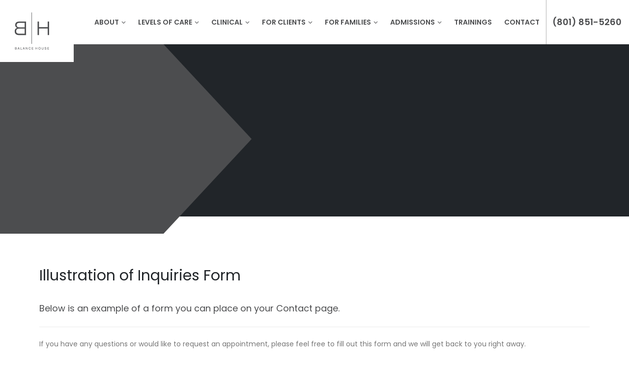

--- FILE ---
content_type: text/html; charset=UTF-8
request_url: https://balancehouse.com/test-form/
body_size: 14097
content:
<!DOCTYPE html>
<html lang="en-US">
<head>
	<meta charset="UTF-8">
	<!--[if IE]><meta http-equiv='X-UA-Compatible' content='IE=edge,chrome=1'><![endif]-->
	<meta name="viewport" content="width=device-width, initial-scale=1.0, minimum-scale=1.0">
	<link rel="profile" href="http://gmpg.org/xfn/11" />
	<link rel="pingback" href="https://balancehouse.com/xmlrpc.php" />

		<link rel="shortcut icon" href="//balancehouse.com/wp-content/uploads/2019/10/favicon.png" type="image/x-icon" />
		<link rel="apple-touch-icon" href="//balancehouse.com/wp-content/uploads/2019/10/favicon.png">
		<link rel="apple-touch-icon" sizes="120x120" href="//balancehouse.com/wp-content/uploads/2019/10/favicon.png">
		<link rel="apple-touch-icon" sizes="76x76" href="//balancehouse.com/wp-content/uploads/2019/10/favicon.png">
		<link rel="apple-touch-icon" sizes="152x152" href="//balancehouse.com/wp-content/uploads/2019/10/favicon.png">

<meta name='robots' content='index, follow, max-image-preview:large, max-snippet:-1, max-video-preview:-1' />

	<!-- This site is optimized with the Yoast SEO plugin v26.8 - https://yoast.com/product/yoast-seo-wordpress/ -->
	<title>test-form - Balance House</title>
	<link rel="canonical" href="https://balancehouse.com/test-form/" />
	<meta property="og:locale" content="en_US" />
	<meta property="og:type" content="article" />
	<meta property="og:title" content="test-form - Balance House" />
	<meta property="og:description" content="Illustration of Inquiries Form Below is an example of a form you can place on your Contact page. If you have any questions or would like to request an appointment, please feel free to fill out this form and we will get back to you right away. First Name: Last Name: Email: Phone: Message Please [&hellip;]" />
	<meta property="og:url" content="https://balancehouse.com/test-form/" />
	<meta property="og:site_name" content="Balance House" />
	<meta property="article:modified_time" content="2022-12-17T17:46:19+00:00" />
	<meta name="twitter:card" content="summary_large_image" />
	<meta name="twitter:label1" content="Est. reading time" />
	<meta name="twitter:data1" content="1 minute" />
	<script type="application/ld+json" class="yoast-schema-graph">{"@context":"https://schema.org","@graph":[{"@type":"WebPage","@id":"https://balancehouse.com/test-form/","url":"https://balancehouse.com/test-form/","name":"test-form - Balance House","isPartOf":{"@id":"https://balancehouse.com/#website"},"datePublished":"2022-11-15T18:19:34+00:00","dateModified":"2022-12-17T17:46:19+00:00","breadcrumb":{"@id":"https://balancehouse.com/test-form/#breadcrumb"},"inLanguage":"en-US","potentialAction":[{"@type":"ReadAction","target":["https://balancehouse.com/test-form/"]}]},{"@type":"BreadcrumbList","@id":"https://balancehouse.com/test-form/#breadcrumb","itemListElement":[{"@type":"ListItem","position":1,"name":"Home","item":"https://balancehouse.com/"},{"@type":"ListItem","position":2,"name":"test-form"}]},{"@type":"WebSite","@id":"https://balancehouse.com/#website","url":"https://balancehouse.com/","name":"Balance House","description":"","potentialAction":[{"@type":"SearchAction","target":{"@type":"EntryPoint","urlTemplate":"https://balancehouse.com/?s={search_term_string}"},"query-input":{"@type":"PropertyValueSpecification","valueRequired":true,"valueName":"search_term_string"}}],"inLanguage":"en-US"}]}</script>
	<!-- / Yoast SEO plugin. -->


<link rel='dns-prefetch' href='//www.google.com' />
<link rel="alternate" type="application/rss+xml" title="Balance House &raquo; Feed" href="https://balancehouse.com/feed/" />
<link rel="alternate" type="application/rss+xml" title="Balance House &raquo; Comments Feed" href="https://balancehouse.com/comments/feed/" />
<link rel="alternate" title="oEmbed (JSON)" type="application/json+oembed" href="https://balancehouse.com/wp-json/oembed/1.0/embed?url=https%3A%2F%2Fbalancehouse.com%2Ftest-form%2F" />
<link rel="alternate" title="oEmbed (XML)" type="text/xml+oembed" href="https://balancehouse.com/wp-json/oembed/1.0/embed?url=https%3A%2F%2Fbalancehouse.com%2Ftest-form%2F&#038;format=xml" />
<style id='wp-img-auto-sizes-contain-inline-css' type='text/css'>
img:is([sizes=auto i],[sizes^="auto," i]){contain-intrinsic-size:3000px 1500px}
/*# sourceURL=wp-img-auto-sizes-contain-inline-css */
</style>
<style id='wp-emoji-styles-inline-css' type='text/css'>

	img.wp-smiley, img.emoji {
		display: inline !important;
		border: none !important;
		box-shadow: none !important;
		height: 1em !important;
		width: 1em !important;
		margin: 0 0.07em !important;
		vertical-align: -0.1em !important;
		background: none !important;
		padding: 0 !important;
	}
/*# sourceURL=wp-emoji-styles-inline-css */
</style>
<link rel='stylesheet' id='wp-block-library-css' href='https://balancehouse.com/wp-includes/css/dist/block-library/style.min.css?ver=6.9' type='text/css' media='all' />
<style id='wp-block-spacer-inline-css' type='text/css'>
.wp-block-spacer{clear:both}
/*# sourceURL=https://balancehouse.com/wp-includes/blocks/spacer/style.min.css */
</style>
<style id='global-styles-inline-css' type='text/css'>
:root{--wp--preset--aspect-ratio--square: 1;--wp--preset--aspect-ratio--4-3: 4/3;--wp--preset--aspect-ratio--3-4: 3/4;--wp--preset--aspect-ratio--3-2: 3/2;--wp--preset--aspect-ratio--2-3: 2/3;--wp--preset--aspect-ratio--16-9: 16/9;--wp--preset--aspect-ratio--9-16: 9/16;--wp--preset--color--black: #000000;--wp--preset--color--cyan-bluish-gray: #abb8c3;--wp--preset--color--white: #ffffff;--wp--preset--color--pale-pink: #f78da7;--wp--preset--color--vivid-red: #cf2e2e;--wp--preset--color--luminous-vivid-orange: #ff6900;--wp--preset--color--luminous-vivid-amber: #fcb900;--wp--preset--color--light-green-cyan: #7bdcb5;--wp--preset--color--vivid-green-cyan: #00d084;--wp--preset--color--pale-cyan-blue: #8ed1fc;--wp--preset--color--vivid-cyan-blue: #0693e3;--wp--preset--color--vivid-purple: #9b51e0;--wp--preset--color--primary: #0088cc;--wp--preset--color--secondary: #e36159;--wp--preset--color--tertiary: #2baab1;--wp--preset--color--quaternary: #383f48;--wp--preset--color--dark: #212529;--wp--preset--color--light: #ffffff;--wp--preset--gradient--vivid-cyan-blue-to-vivid-purple: linear-gradient(135deg,rgb(6,147,227) 0%,rgb(155,81,224) 100%);--wp--preset--gradient--light-green-cyan-to-vivid-green-cyan: linear-gradient(135deg,rgb(122,220,180) 0%,rgb(0,208,130) 100%);--wp--preset--gradient--luminous-vivid-amber-to-luminous-vivid-orange: linear-gradient(135deg,rgb(252,185,0) 0%,rgb(255,105,0) 100%);--wp--preset--gradient--luminous-vivid-orange-to-vivid-red: linear-gradient(135deg,rgb(255,105,0) 0%,rgb(207,46,46) 100%);--wp--preset--gradient--very-light-gray-to-cyan-bluish-gray: linear-gradient(135deg,rgb(238,238,238) 0%,rgb(169,184,195) 100%);--wp--preset--gradient--cool-to-warm-spectrum: linear-gradient(135deg,rgb(74,234,220) 0%,rgb(151,120,209) 20%,rgb(207,42,186) 40%,rgb(238,44,130) 60%,rgb(251,105,98) 80%,rgb(254,248,76) 100%);--wp--preset--gradient--blush-light-purple: linear-gradient(135deg,rgb(255,206,236) 0%,rgb(152,150,240) 100%);--wp--preset--gradient--blush-bordeaux: linear-gradient(135deg,rgb(254,205,165) 0%,rgb(254,45,45) 50%,rgb(107,0,62) 100%);--wp--preset--gradient--luminous-dusk: linear-gradient(135deg,rgb(255,203,112) 0%,rgb(199,81,192) 50%,rgb(65,88,208) 100%);--wp--preset--gradient--pale-ocean: linear-gradient(135deg,rgb(255,245,203) 0%,rgb(182,227,212) 50%,rgb(51,167,181) 100%);--wp--preset--gradient--electric-grass: linear-gradient(135deg,rgb(202,248,128) 0%,rgb(113,206,126) 100%);--wp--preset--gradient--midnight: linear-gradient(135deg,rgb(2,3,129) 0%,rgb(40,116,252) 100%);--wp--preset--font-size--small: 13px;--wp--preset--font-size--medium: 20px;--wp--preset--font-size--large: 36px;--wp--preset--font-size--x-large: 42px;--wp--preset--spacing--20: 0.44rem;--wp--preset--spacing--30: 0.67rem;--wp--preset--spacing--40: 1rem;--wp--preset--spacing--50: 1.5rem;--wp--preset--spacing--60: 2.25rem;--wp--preset--spacing--70: 3.38rem;--wp--preset--spacing--80: 5.06rem;--wp--preset--shadow--natural: 6px 6px 9px rgba(0, 0, 0, 0.2);--wp--preset--shadow--deep: 12px 12px 50px rgba(0, 0, 0, 0.4);--wp--preset--shadow--sharp: 6px 6px 0px rgba(0, 0, 0, 0.2);--wp--preset--shadow--outlined: 6px 6px 0px -3px rgb(255, 255, 255), 6px 6px rgb(0, 0, 0);--wp--preset--shadow--crisp: 6px 6px 0px rgb(0, 0, 0);}:where(.is-layout-flex){gap: 0.5em;}:where(.is-layout-grid){gap: 0.5em;}body .is-layout-flex{display: flex;}.is-layout-flex{flex-wrap: wrap;align-items: center;}.is-layout-flex > :is(*, div){margin: 0;}body .is-layout-grid{display: grid;}.is-layout-grid > :is(*, div){margin: 0;}:where(.wp-block-columns.is-layout-flex){gap: 2em;}:where(.wp-block-columns.is-layout-grid){gap: 2em;}:where(.wp-block-post-template.is-layout-flex){gap: 1.25em;}:where(.wp-block-post-template.is-layout-grid){gap: 1.25em;}.has-black-color{color: var(--wp--preset--color--black) !important;}.has-cyan-bluish-gray-color{color: var(--wp--preset--color--cyan-bluish-gray) !important;}.has-white-color{color: var(--wp--preset--color--white) !important;}.has-pale-pink-color{color: var(--wp--preset--color--pale-pink) !important;}.has-vivid-red-color{color: var(--wp--preset--color--vivid-red) !important;}.has-luminous-vivid-orange-color{color: var(--wp--preset--color--luminous-vivid-orange) !important;}.has-luminous-vivid-amber-color{color: var(--wp--preset--color--luminous-vivid-amber) !important;}.has-light-green-cyan-color{color: var(--wp--preset--color--light-green-cyan) !important;}.has-vivid-green-cyan-color{color: var(--wp--preset--color--vivid-green-cyan) !important;}.has-pale-cyan-blue-color{color: var(--wp--preset--color--pale-cyan-blue) !important;}.has-vivid-cyan-blue-color{color: var(--wp--preset--color--vivid-cyan-blue) !important;}.has-vivid-purple-color{color: var(--wp--preset--color--vivid-purple) !important;}.has-black-background-color{background-color: var(--wp--preset--color--black) !important;}.has-cyan-bluish-gray-background-color{background-color: var(--wp--preset--color--cyan-bluish-gray) !important;}.has-white-background-color{background-color: var(--wp--preset--color--white) !important;}.has-pale-pink-background-color{background-color: var(--wp--preset--color--pale-pink) !important;}.has-vivid-red-background-color{background-color: var(--wp--preset--color--vivid-red) !important;}.has-luminous-vivid-orange-background-color{background-color: var(--wp--preset--color--luminous-vivid-orange) !important;}.has-luminous-vivid-amber-background-color{background-color: var(--wp--preset--color--luminous-vivid-amber) !important;}.has-light-green-cyan-background-color{background-color: var(--wp--preset--color--light-green-cyan) !important;}.has-vivid-green-cyan-background-color{background-color: var(--wp--preset--color--vivid-green-cyan) !important;}.has-pale-cyan-blue-background-color{background-color: var(--wp--preset--color--pale-cyan-blue) !important;}.has-vivid-cyan-blue-background-color{background-color: var(--wp--preset--color--vivid-cyan-blue) !important;}.has-vivid-purple-background-color{background-color: var(--wp--preset--color--vivid-purple) !important;}.has-black-border-color{border-color: var(--wp--preset--color--black) !important;}.has-cyan-bluish-gray-border-color{border-color: var(--wp--preset--color--cyan-bluish-gray) !important;}.has-white-border-color{border-color: var(--wp--preset--color--white) !important;}.has-pale-pink-border-color{border-color: var(--wp--preset--color--pale-pink) !important;}.has-vivid-red-border-color{border-color: var(--wp--preset--color--vivid-red) !important;}.has-luminous-vivid-orange-border-color{border-color: var(--wp--preset--color--luminous-vivid-orange) !important;}.has-luminous-vivid-amber-border-color{border-color: var(--wp--preset--color--luminous-vivid-amber) !important;}.has-light-green-cyan-border-color{border-color: var(--wp--preset--color--light-green-cyan) !important;}.has-vivid-green-cyan-border-color{border-color: var(--wp--preset--color--vivid-green-cyan) !important;}.has-pale-cyan-blue-border-color{border-color: var(--wp--preset--color--pale-cyan-blue) !important;}.has-vivid-cyan-blue-border-color{border-color: var(--wp--preset--color--vivid-cyan-blue) !important;}.has-vivid-purple-border-color{border-color: var(--wp--preset--color--vivid-purple) !important;}.has-vivid-cyan-blue-to-vivid-purple-gradient-background{background: var(--wp--preset--gradient--vivid-cyan-blue-to-vivid-purple) !important;}.has-light-green-cyan-to-vivid-green-cyan-gradient-background{background: var(--wp--preset--gradient--light-green-cyan-to-vivid-green-cyan) !important;}.has-luminous-vivid-amber-to-luminous-vivid-orange-gradient-background{background: var(--wp--preset--gradient--luminous-vivid-amber-to-luminous-vivid-orange) !important;}.has-luminous-vivid-orange-to-vivid-red-gradient-background{background: var(--wp--preset--gradient--luminous-vivid-orange-to-vivid-red) !important;}.has-very-light-gray-to-cyan-bluish-gray-gradient-background{background: var(--wp--preset--gradient--very-light-gray-to-cyan-bluish-gray) !important;}.has-cool-to-warm-spectrum-gradient-background{background: var(--wp--preset--gradient--cool-to-warm-spectrum) !important;}.has-blush-light-purple-gradient-background{background: var(--wp--preset--gradient--blush-light-purple) !important;}.has-blush-bordeaux-gradient-background{background: var(--wp--preset--gradient--blush-bordeaux) !important;}.has-luminous-dusk-gradient-background{background: var(--wp--preset--gradient--luminous-dusk) !important;}.has-pale-ocean-gradient-background{background: var(--wp--preset--gradient--pale-ocean) !important;}.has-electric-grass-gradient-background{background: var(--wp--preset--gradient--electric-grass) !important;}.has-midnight-gradient-background{background: var(--wp--preset--gradient--midnight) !important;}.has-small-font-size{font-size: var(--wp--preset--font-size--small) !important;}.has-medium-font-size{font-size: var(--wp--preset--font-size--medium) !important;}.has-large-font-size{font-size: var(--wp--preset--font-size--large) !important;}.has-x-large-font-size{font-size: var(--wp--preset--font-size--x-large) !important;}
/*# sourceURL=global-styles-inline-css */
</style>

<style id='classic-theme-styles-inline-css' type='text/css'>
/*! This file is auto-generated */
.wp-block-button__link{color:#fff;background-color:#32373c;border-radius:9999px;box-shadow:none;text-decoration:none;padding:calc(.667em + 2px) calc(1.333em + 2px);font-size:1.125em}.wp-block-file__button{background:#32373c;color:#fff;text-decoration:none}
/*# sourceURL=/wp-includes/css/classic-themes.min.css */
</style>
<link rel='stylesheet' id='js_composer_front-css' href='https://balancehouse.com/wp-content/plugins/js_composer/assets/css/js_composer.min.css?ver=7.9' type='text/css' media='all' />
<link rel='stylesheet' id='bootstrap-css' href='https://balancehouse.com/wp-content/uploads/porto_styles/bootstrap.css?ver=5.0' type='text/css' media='all' />
<link rel='stylesheet' id='porto-plugins-css' href='https://balancehouse.com/wp-content/themes/porto/css/plugins_optimized.css?ver=6.9' type='text/css' media='all' />
<link rel='stylesheet' id='porto-theme-css' href='https://balancehouse.com/wp-content/themes/porto/css/theme.css?ver=6.9' type='text/css' media='all' />
<link rel='stylesheet' id='porto-shortcodes-css' href='https://balancehouse.com/wp-content/themes/porto/css/shortcodes.css?ver=5.0' type='text/css' media='all' />
<link rel='stylesheet' id='porto-dynamic-style-css' href='https://balancehouse.com/wp-content/uploads/porto_styles/dynamic_style.css?ver=5.0' type='text/css' media='all' />
<link rel='stylesheet' id='porto-style-css' href='https://balancehouse.com/wp-content/themes/porto/style.css?ver=6.9' type='text/css' media='all' />
<style id='porto-style-inline-css' type='text/css'>
	#header .logo,.side-header-narrow-bar-logo{max-width:170px;}@media (min-width:1180px){#header .logo{max-width:250px;}}@media (max-width:991px){#header .logo{max-width:110px;}}@media (max-width:767px){#header .logo{max-width:110px;}}#header.sticky-header .logo{max-width:100px;}#header,.sticky-header .header-main.sticky{border-top:3px solid #ededed}@media (min-width:992px){}.page-top .page-title-wrap{line-height:0;}.page-top .page-title:not(.b-none):after{content:'';position:absolute;width:100%;left:0;border-bottom:5px solid #0088cc;bottom:-32px;}
/*# sourceURL=porto-style-inline-css */
</style>
<link rel='stylesheet' id='styles-child-css' href='https://balancehouse.com/wp-content/themes/porto-child/style.css?ver=6.9' type='text/css' media='all' />
<script type="text/javascript" src="https://balancehouse.com/wp-includes/js/jquery/jquery.min.js?ver=3.7.1" id="jquery-core-js"></script>
<script type="text/javascript" src="https://balancehouse.com/wp-includes/js/jquery/jquery-migrate.min.js?ver=3.4.1" id="jquery-migrate-js"></script>
<script></script><link rel="https://api.w.org/" href="https://balancehouse.com/wp-json/" /><link rel="alternate" title="JSON" type="application/json" href="https://balancehouse.com/wp-json/wp/v2/pages/703" /><link rel="EditURI" type="application/rsd+xml" title="RSD" href="https://balancehouse.com/xmlrpc.php?rsd" />
<link rel='shortlink' href='https://balancehouse.com/?p=703' />

        <script type="text/javascript">
            var jQueryMigrateHelperHasSentDowngrade = false;

			window.onerror = function( msg, url, line, col, error ) {
				// Break out early, do not processing if a downgrade reqeust was already sent.
				if ( jQueryMigrateHelperHasSentDowngrade ) {
					return true;
                }

				var xhr = new XMLHttpRequest();
				var nonce = '2112d441b6';
				var jQueryFunctions = [
					'andSelf',
					'browser',
					'live',
					'boxModel',
					'support.boxModel',
					'size',
					'swap',
					'clean',
					'sub',
                ];
				var match_pattern = /\)\.(.+?) is not a function/;
                var erroredFunction = msg.match( match_pattern );

                // If there was no matching functions, do not try to downgrade.
                if ( null === erroredFunction || typeof erroredFunction !== 'object' || typeof erroredFunction[1] === "undefined" || -1 === jQueryFunctions.indexOf( erroredFunction[1] ) ) {
                    return true;
                }

                // Set that we've now attempted a downgrade request.
                jQueryMigrateHelperHasSentDowngrade = true;

				xhr.open( 'POST', 'https://balancehouse.com/wp-admin/admin-ajax.php' );
				xhr.setRequestHeader( 'Content-Type', 'application/x-www-form-urlencoded' );
				xhr.onload = function () {
					var response,
                        reload = false;

					if ( 200 === xhr.status ) {
                        try {
                        	response = JSON.parse( xhr.response );

                        	reload = response.data.reload;
                        } catch ( e ) {
                        	reload = false;
                        }
                    }

					// Automatically reload the page if a deprecation caused an automatic downgrade, ensure visitors get the best possible experience.
					if ( reload ) {
						location.reload();
                    }
				};

				xhr.send( encodeURI( 'action=jquery-migrate-downgrade-version&_wpnonce=' + nonce ) );

				// Suppress error alerts in older browsers
				return true;
			}
        </script>

				<script type="text/javascript">
		WebFontConfig = {
			google: { families: [ 'Poppins:200,300,400,700,800,600','Playfair+Display:200,300,400,700,800,600','Open+Sans:200,300,400,700,800,600' ] }
		};
		(function(d) {
			var wf = d.createElement('script'), s = d.scripts[0];
			wf.src = 'https://balancehouse.com/wp-content/themes/porto/js/libs/webfont.js';
			wf.async = true;
			s.parentNode.insertBefore(wf, s);
		})(document);</script>
		<style type="text/css">.recentcomments a{display:inline !important;padding:0 !important;margin:0 !important;}</style><meta name="generator" content="Powered by WPBakery Page Builder - drag and drop page builder for WordPress."/>
<script>let uri = 'https://crm.helloalleva.com';
let firmId = 291; // This is the FirmId of BalanceHouse
let tempApiKey = null; // this should not be hardcoded to any other value

function handleCaptchaCallback(token) {
	const captchaValidationRqObj = {
	    captchaToken: token,
	    firmId: firmId,
	    desiredEndpoint: "inquiry",
	};
	var xhttp = new XMLHttpRequest();
	xhttp.onreadystatechange = function() {
	    if (this.readyState == 4 && this.status == 201) {
		const responseObj = JSON.parse(this.responseText);
		if (responseObj.success) {
		    tempApiKey = responseObj.apiKey;
		    document.getElementById("submitButton").disabled = false;
		} else {
		    alert(responseObj.errorMessage);
		}
	    }
	};
	xhttp.open("POST", uri + "/api/captcha", true);
	xhttp.setRequestHeader("Content-Type", "application/json;charset=UTF-8");
	xhttp.send(JSON.stringify(captchaValidationRqObj));
    }
    
    function callInquiryApi() {
	const firstName = document.getElementById("firstName").value.trim();
        const lastName = document.getElementById("lastName").value.trim();
        if (!firstName && !lastName) {
            alert("You need to provide at least a first or last name");
            return;
        }
        const email = document.getElementById("email").value.trim();
        const phone = document.getElementById("phone").value.trim();
        if (!email && !phone) {
            alert("You need to provide a phone number or email address (or both)");
            return;
        }
        const message = document.getElementById("message").value.trim();
        const inquiryObj = {
            firstName,
            lastName,
            email,
            phone,
            source: "WebSite",
            message,
        };
        var xhttp = new XMLHttpRequest();
        xhttp.onreadystatechange = function() {
            if (this.readyState == 4 && this.status == 201) {
                tempApiKey = null;
                document.getElementById("submitButton").disabled = true;
                window.location.href = '/thank-you/';
            }
        };
        xhttp.open("POST", uri + "/api/inquiry", true);
        xhttp.setRequestHeader("Content-Type", "application/json;charset=UTF-8");
        xhttp.setRequestHeader("X-ApiKey", tempApiKey);
        xhttp.send(JSON.stringify(inquiryObj));
    }</script>		<style type="text/css" id="wp-custom-css">
			#gform_page_2_1{
	display:block!important;
}
/* 
.team_hoverBocx .vc-hoverbox-block.vc-hoverbox-back .vc-hoverbox-block-inner>* {
 backface-visibility: unset !important; 
-webkit-backface-visibility: unset!important;
	
} */

.team_hoverBocx .vc-hoverbox-block-inner>*{
	    backface-visibility: unset !important;
}		</style>
		<style type="text/css" title="dynamic-css" class="options-output">.alternative-font, a, .color-primary{color:#0088cc;}#header .header-main{background-color:#ffffff;}#header .header-top, .header-top .top-links>li.menu-item:after{color:#777777;}.page-top{background-color:#212529;}#footer{background-color:#212529;}#footer .footer-bottom{background-color:#1c2023;}#footer .footer-bottom, #footer .footer-bottom p, #footer .footer-bottom .widget > div > ul li, #footer .footer-bottom .widget > ul li{color:#555555;}#mini-cart .cart-subtotal, #mini-cart .minicart-icon{color:#0088cc;}</style><noscript><style> .wpb_animate_when_almost_visible { opacity: 1; }</style></noscript><script>(function(w,d,s,l,i){w[l]=w[l]||[];w[l].push({'gtm.start':
new Date().getTime(),event:'gtm.js'});var f=d.getElementsByTagName(s)[0],
j=d.createElement(s),dl=l!='dataLayer'?'&l='+l:'';j.async=true;j.src=
'https://www.googletagmanager.com/gtm.js?id='+i+dl;f.parentNode.insertBefore(j,f);
})(window,document,'script','dataLayer','GTM-W2FTRQ3');</script>
</head>
<body class="wp-singular page-template-default page page-id-703 wp-embed-responsive wp-theme-porto wp-child-theme-porto-child full blog-1  wpb-js-composer js-comp-ver-7.9 vc_responsive">
<noscript><iframe src="https://www.googletagmanager.com/ns.html?id=GTM-W2FTRQ3"
height="0" width="0" style="display:none;visibility:hidden"></iframe></noscript>

	<div class="page-wrapper"><!-- page wrapper -->

		
					<!-- header wrapper -->
			<div class="header-wrapper wide">
								<header id="header" class="header-corporate header-10">
	
	<div class="header-main header-body" style="top: 0px;">
		<div class="header-container container">
			<div class="header-left">
						<div class="logo">
		<a href="https://balancehouse.com/" title="Balance House - "  rel="home">
		<img class="img-responsive standard-logo retina-logo" src="//balancehouse.com/wp-content/uploads/2019/11/logo-new.png" alt="Balance House" />	</a>
			</div>
					</div>

			<div class="header-right">
				<div class="header-right-top">
					<div class="searchform-popup search-popup"><a class="search-toggle"><i class="fas fa-search"></i><span class="search-text">Search</span></a>	<form action="https://balancehouse.com/" method="get"
		class="searchform">
		<div class="searchform-fields">
			<span class="text"><input name="s" type="text" value="" placeholder="Search&hellip;" autocomplete="off" /></span>
						<span class="button-wrap">
							<button class="btn btn-special" title="Search" type="submit"><i class="fas fa-search"></i></button>
						</span>
		</div>
				<div class="live-search-list"></div>
			</form>
	</div>				</div>
				<div class="header-right-bottom">
					<div id="main-menu">
						<ul id="menu-main_menu" class="main-menu mega-menu show-arrow"><li id="nav-menu-item-35" class="menu-item menu-item-type-post_type menu-item-object-page menu-item-has-children has-sub narrow"><a href="https://balancehouse.com/about-our-treatment-center/" class="">About</a>
<div class="popup"><div class="inner" style=""><ul class="sub-menu">
	<li id="nav-menu-item-244" class="menu-item menu-item-type-post_type menu-item-object-page" data-cols="1"><a href="https://balancehouse.com/our-recovery-community/" class="">Our Community</a></li>
	<li id="nav-menu-item-276" class="menu-item menu-item-type-post_type menu-item-object-page" data-cols="1"><a href="https://balancehouse.com/clinical-team/" class="">Our Team</a></li>
	<li id="nav-menu-item-245" class="menu-item menu-item-type-post_type menu-item-object-page" data-cols="1"><a href="https://balancehouse.com/treatment-for-young-adult-men/" class="">Our Difference</a></li>
	<li id="nav-menu-item-246" class="menu-item menu-item-type-post_type menu-item-object-page" data-cols="1"><a href="https://balancehouse.com/tour-balance-house/" class="">Tour Our Facilities</a></li>
	<li id="nav-menu-item-247" class="menu-item menu-item-type-post_type menu-item-object-page" data-cols="1"><a href="https://balancehouse.com/our-videos/" class="">Intro Videos</a></li>
</ul></div></div>
</li>
<li id="nav-menu-item-434" class="menu-item menu-item-type-post_type menu-item-object-page menu-item-has-children has-sub narrow"><a href="https://balancehouse.com/primary-addiction-treatment/" class="">Levels of Care</a>
<div class="popup"><div class="inner" style=""><ul class="sub-menu">
	<li id="nav-menu-item-252" class="menu-item menu-item-type-post_type menu-item-object-page" data-cols="1"><a href="https://balancehouse.com/primary-addiction-treatment/" class="">Treatment</a></li>
	<li id="nav-menu-item-250" class="menu-item menu-item-type-post_type menu-item-object-page" data-cols="1"><a href="https://balancehouse.com/extended-care-utah/" class="">Extended Care</a></li>
	<li id="nav-menu-item-253" class="menu-item menu-item-type-post_type menu-item-object-page" data-cols="1"><a href="https://balancehouse.com/transitional-living-men/" class="">Transitional Living</a></li>
	<li id="nav-menu-item-251" class="menu-item menu-item-type-post_type menu-item-object-page" data-cols="1"><a href="https://balancehouse.com/sober-living-salt-lake-city/" class="">Independent Living</a></li>
</ul></div></div>
</li>
<li id="nav-menu-item-259" class="menu-item menu-item-type-post_type menu-item-object-page menu-item-has-children has-sub narrow"><a href="https://balancehouse.com/clinical-dual-diagnosis-treatment/" class="">Clinical</a>
<div class="popup"><div class="inner" style=""><ul class="sub-menu">
	<li id="nav-menu-item-804" class="menu-item menu-item-type-post_type menu-item-object-page" data-cols="1"><a href="https://balancehouse.com/the-ingredients/" class="">The Ingredients</a></li>
	<li id="nav-menu-item-420" class="menu-item menu-item-type-post_type menu-item-object-page" data-cols="1"><a href="https://balancehouse.com/substance-abuse-treatment-philosophy/" class="">The Recipe</a></li>
	<li id="nav-menu-item-261" class="menu-item menu-item-type-post_type menu-item-object-page" data-cols="1"><a href="https://balancehouse.com/young-adult-addiction-treatment-modalities/" class="">Treatment Modalities</a></li>
	<li id="nav-menu-item-270" class="menu-item menu-item-type-post_type menu-item-object-page" data-cols="1"><a href="https://balancehouse.com/referring-professionals/" class="">For Professionals</a></li>
	<li id="nav-menu-item-805" class="menu-item menu-item-type-post_type menu-item-object-page" data-cols="1"><a href="https://balancehouse.com/the-outside-experiential-adventure/" class="">The | Outside – Outdoor/Wilderness</a></li>
</ul></div></div>
</li>
<li id="nav-menu-item-263" class="menu-item menu-item-type-post_type menu-item-object-page menu-item-has-children has-sub narrow"><a href="https://balancehouse.com/treatment-for-young-adult-men-2/" class="">For Clients</a>
<div class="popup"><div class="inner" style=""><ul class="sub-menu">
	<li id="nav-menu-item-266" class="menu-item menu-item-type-post_type menu-item-object-page" data-cols="1"><a href="https://balancehouse.com/client-expectations-in-treatment/" class="">Our Ask</a></li>
	<li id="nav-menu-item-367" class="menu-item menu-item-type-post_type menu-item-object-page" data-cols="1"><a href="https://balancehouse.com/individualized-care/" class="">Individualized Care</a></li>
	<li id="nav-menu-item-366" class="menu-item menu-item-type-post_type menu-item-object-page" data-cols="1"><a href="https://balancehouse.com/balance-house-beliefs/" class="">Balance House Beliefs</a></li>
	<li id="nav-menu-item-790" class="menu-item menu-item-type-post_type menu-item-object-page" data-cols="1"><a href="https://balancehouse.com/benchmark-fitness/" class="">Benchmark Fitness</a></li>
	<li id="nav-menu-item-265" class="menu-item menu-item-type-post_type menu-item-object-page" data-cols="1"><a href="https://balancehouse.com/honesty-in-recovery/" class="">Honest Engine</a></li>
	<li id="nav-menu-item-264" class="menu-item menu-item-type-post_type menu-item-object-page" data-cols="1"><a href="https://balancehouse.com/music-therapy/" class="">Music</a></li>
	<li id="nav-menu-item-273" class="menu-item menu-item-type-post_type menu-item-object-page" data-cols="1"><a href="https://balancehouse.com/photography-videography/" class="">Phocus</a></li>
	<li id="nav-menu-item-275" class="menu-item menu-item-type-post_type menu-item-object-page" data-cols="1"><a href="https://balancehouse.com/a-final-note/" class="">A Final Note</a></li>
</ul></div></div>
</li>
<li id="nav-menu-item-269" class="menu-item menu-item-type-post_type menu-item-object-page menu-item-has-children has-sub narrow"><a href="https://balancehouse.com/family-addiction-recovery/" class="">For Families</a>
<div class="popup"><div class="inner" style=""><ul class="sub-menu">
	<li id="nav-menu-item-352" class="menu-item menu-item-type-post_type menu-item-object-page" data-cols="1"><a href="https://balancehouse.com/to-the-family/" class="">To the Family</a></li>
	<li id="nav-menu-item-351" class="menu-item menu-item-type-post_type menu-item-object-page" data-cols="1"><a href="https://balancehouse.com/family-overview/" class="">Family Overview</a></li>
	<li id="nav-menu-item-268" class="menu-item menu-item-type-post_type menu-item-object-page" data-cols="1"><a href="https://balancehouse.com/family-involvement/" class="">Family Involvement</a></li>
	<li id="nav-menu-item-350" class="menu-item menu-item-type-post_type menu-item-object-page" data-cols="1"><a href="https://balancehouse.com/monthly-intensives-and-workshops/" class="">Monthly Intensives and Workshops</a></li>
	<li id="nav-menu-item-248" class="menu-item menu-item-type-post_type menu-item-object-page" data-cols="1"><a href="https://balancehouse.com/addiction-recovery-in-utah/" class="">About Utah</a></li>
</ul></div></div>
</li>
<li id="nav-menu-item-267" class="menu-item menu-item-type-post_type menu-item-object-page menu-item-has-children has-sub narrow"><a href="https://balancehouse.com/admissions/" class="">Admissions</a>
<div class="popup"><div class="inner" style=""><ul class="sub-menu">
	<li id="nav-menu-item-809" class="menu-item menu-item-type-custom menu-item-object-custom" data-cols="1"><a href="https://balancehouse.portal.helloalleva.com/#!/login" class="">Application</a></li>
	<li id="nav-menu-item-271" class="menu-item menu-item-type-post_type menu-item-object-page" data-cols="1"><a href="https://balancehouse.com/paying-for-addiction-treatment/" class="">Fees</a></li>
	<li id="nav-menu-item-272" class="menu-item menu-item-type-post_type menu-item-object-page" data-cols="1"><a href="https://balancehouse.com/what-should-i-bring/" class="">What Should I Bring?</a></li>
	<li id="nav-menu-item-355" class="menu-item menu-item-type-post_type menu-item-object-page" data-cols="1"><a href="https://balancehouse.com/admissions-process-and-information/" class="">Admissions Process and Information</a></li>
</ul></div></div>
</li>
<li id="nav-menu-item-801" class="menu-item menu-item-type-post_type menu-item-object-page narrow"><a href="https://balancehouse.com/trainings/" class="">Trainings</a></li>
<li id="nav-menu-item-30" class="menu-item menu-item-type-post_type menu-item-object-page narrow"><a href="https://balancehouse.com/contact/" class="">Contact</a></li>
<li id="nav-menu-item-18" class="Contact_usec menu-item menu-item-type-custom menu-item-object-custom narrow"><a href="tel:(801)851-5260" class="">(801) 851-5260</a></li>
</ul>					</div>
					
					<a class="mobile-toggle"><i class="fas fa-bars"></i></a>
				</div>

				
			</div>
		</div>

		
<div id="nav-panel">
	<div class="container">
		<div class="mobile-nav-wrap">
			<div class="menu-wrap"><ul id="menu-main_menu-1" class="mobile-menu accordion-menu"><li id="accordion-menu-item-35" class="menu-item menu-item-type-post_type menu-item-object-page menu-item-has-children has-sub"><a href="https://balancehouse.com/about-our-treatment-center/" class="">About</a>
<span class="arrow"></span><ul class="sub-menu">
	<li id="accordion-menu-item-244" class="menu-item menu-item-type-post_type menu-item-object-page"><a href="https://balancehouse.com/our-recovery-community/" class="">Our Community</a></li>
	<li id="accordion-menu-item-276" class="menu-item menu-item-type-post_type menu-item-object-page"><a href="https://balancehouse.com/clinical-team/" class="">Our Team</a></li>
	<li id="accordion-menu-item-245" class="menu-item menu-item-type-post_type menu-item-object-page"><a href="https://balancehouse.com/treatment-for-young-adult-men/" class="">Our Difference</a></li>
	<li id="accordion-menu-item-246" class="menu-item menu-item-type-post_type menu-item-object-page"><a href="https://balancehouse.com/tour-balance-house/" class="">Tour Our Facilities</a></li>
	<li id="accordion-menu-item-247" class="menu-item menu-item-type-post_type menu-item-object-page"><a href="https://balancehouse.com/our-videos/" class="">Intro Videos</a></li>
</ul>
</li>
<li id="accordion-menu-item-434" class="menu-item menu-item-type-post_type menu-item-object-page menu-item-has-children has-sub"><a href="https://balancehouse.com/primary-addiction-treatment/" class="">Levels of Care</a>
<span class="arrow"></span><ul class="sub-menu">
	<li id="accordion-menu-item-252" class="menu-item menu-item-type-post_type menu-item-object-page"><a href="https://balancehouse.com/primary-addiction-treatment/" class="">Treatment</a></li>
	<li id="accordion-menu-item-250" class="menu-item menu-item-type-post_type menu-item-object-page"><a href="https://balancehouse.com/extended-care-utah/" class="">Extended Care</a></li>
	<li id="accordion-menu-item-253" class="menu-item menu-item-type-post_type menu-item-object-page"><a href="https://balancehouse.com/transitional-living-men/" class="">Transitional Living</a></li>
	<li id="accordion-menu-item-251" class="menu-item menu-item-type-post_type menu-item-object-page"><a href="https://balancehouse.com/sober-living-salt-lake-city/" class="">Independent Living</a></li>
</ul>
</li>
<li id="accordion-menu-item-259" class="menu-item menu-item-type-post_type menu-item-object-page menu-item-has-children has-sub"><a href="https://balancehouse.com/clinical-dual-diagnosis-treatment/" class="">Clinical</a>
<span class="arrow"></span><ul class="sub-menu">
	<li id="accordion-menu-item-804" class="menu-item menu-item-type-post_type menu-item-object-page"><a href="https://balancehouse.com/the-ingredients/" class="">The Ingredients</a></li>
	<li id="accordion-menu-item-420" class="menu-item menu-item-type-post_type menu-item-object-page"><a href="https://balancehouse.com/substance-abuse-treatment-philosophy/" class="">The Recipe</a></li>
	<li id="accordion-menu-item-261" class="menu-item menu-item-type-post_type menu-item-object-page"><a href="https://balancehouse.com/young-adult-addiction-treatment-modalities/" class="">Treatment Modalities</a></li>
	<li id="accordion-menu-item-270" class="menu-item menu-item-type-post_type menu-item-object-page"><a href="https://balancehouse.com/referring-professionals/" class="">For Professionals</a></li>
	<li id="accordion-menu-item-805" class="menu-item menu-item-type-post_type menu-item-object-page"><a href="https://balancehouse.com/the-outside-experiential-adventure/" class="">The | Outside – Outdoor/Wilderness</a></li>
</ul>
</li>
<li id="accordion-menu-item-263" class="menu-item menu-item-type-post_type menu-item-object-page menu-item-has-children has-sub"><a href="https://balancehouse.com/treatment-for-young-adult-men-2/" class="">For Clients</a>
<span class="arrow"></span><ul class="sub-menu">
	<li id="accordion-menu-item-266" class="menu-item menu-item-type-post_type menu-item-object-page"><a href="https://balancehouse.com/client-expectations-in-treatment/" class="">Our Ask</a></li>
	<li id="accordion-menu-item-367" class="menu-item menu-item-type-post_type menu-item-object-page"><a href="https://balancehouse.com/individualized-care/" class="">Individualized Care</a></li>
	<li id="accordion-menu-item-366" class="menu-item menu-item-type-post_type menu-item-object-page"><a href="https://balancehouse.com/balance-house-beliefs/" class="">Balance House Beliefs</a></li>
	<li id="accordion-menu-item-790" class="menu-item menu-item-type-post_type menu-item-object-page"><a href="https://balancehouse.com/benchmark-fitness/" class="">Benchmark Fitness</a></li>
	<li id="accordion-menu-item-265" class="menu-item menu-item-type-post_type menu-item-object-page"><a href="https://balancehouse.com/honesty-in-recovery/" class="">Honest Engine</a></li>
	<li id="accordion-menu-item-264" class="menu-item menu-item-type-post_type menu-item-object-page"><a href="https://balancehouse.com/music-therapy/" class="">Music</a></li>
	<li id="accordion-menu-item-273" class="menu-item menu-item-type-post_type menu-item-object-page"><a href="https://balancehouse.com/photography-videography/" class="">Phocus</a></li>
	<li id="accordion-menu-item-275" class="menu-item menu-item-type-post_type menu-item-object-page"><a href="https://balancehouse.com/a-final-note/" class="">A Final Note</a></li>
</ul>
</li>
<li id="accordion-menu-item-269" class="menu-item menu-item-type-post_type menu-item-object-page menu-item-has-children has-sub"><a href="https://balancehouse.com/family-addiction-recovery/" class="">For Families</a>
<span class="arrow"></span><ul class="sub-menu">
	<li id="accordion-menu-item-352" class="menu-item menu-item-type-post_type menu-item-object-page"><a href="https://balancehouse.com/to-the-family/" class="">To the Family</a></li>
	<li id="accordion-menu-item-351" class="menu-item menu-item-type-post_type menu-item-object-page"><a href="https://balancehouse.com/family-overview/" class="">Family Overview</a></li>
	<li id="accordion-menu-item-268" class="menu-item menu-item-type-post_type menu-item-object-page"><a href="https://balancehouse.com/family-involvement/" class="">Family Involvement</a></li>
	<li id="accordion-menu-item-350" class="menu-item menu-item-type-post_type menu-item-object-page"><a href="https://balancehouse.com/monthly-intensives-and-workshops/" class="">Monthly Intensives and Workshops</a></li>
	<li id="accordion-menu-item-248" class="menu-item menu-item-type-post_type menu-item-object-page"><a href="https://balancehouse.com/addiction-recovery-in-utah/" class="">About Utah</a></li>
</ul>
</li>
<li id="accordion-menu-item-267" class="menu-item menu-item-type-post_type menu-item-object-page menu-item-has-children has-sub"><a href="https://balancehouse.com/admissions/" class="">Admissions</a>
<span class="arrow"></span><ul class="sub-menu">
	<li id="accordion-menu-item-809" class="menu-item menu-item-type-custom menu-item-object-custom"><a href="https://balancehouse.portal.helloalleva.com/#!/login" class="">Application</a></li>
	<li id="accordion-menu-item-271" class="menu-item menu-item-type-post_type menu-item-object-page"><a href="https://balancehouse.com/paying-for-addiction-treatment/" class="">Fees</a></li>
	<li id="accordion-menu-item-272" class="menu-item menu-item-type-post_type menu-item-object-page"><a href="https://balancehouse.com/what-should-i-bring/" class="">What Should I Bring?</a></li>
	<li id="accordion-menu-item-355" class="menu-item menu-item-type-post_type menu-item-object-page"><a href="https://balancehouse.com/admissions-process-and-information/" class="">Admissions Process and Information</a></li>
</ul>
</li>
<li id="accordion-menu-item-801" class="menu-item menu-item-type-post_type menu-item-object-page"><a href="https://balancehouse.com/trainings/" class="">Trainings</a></li>
<li id="accordion-menu-item-30" class="menu-item menu-item-type-post_type menu-item-object-page"><a href="https://balancehouse.com/contact/" class="">Contact</a></li>
<li id="accordion-menu-item-18" class="Contact_usec menu-item menu-item-type-custom menu-item-object-custom"><a href="tel:(801)851-5260" class="">(801) 851-5260</a></li>
</ul></div>		</div>
	</div>
</div>
	</div>
</header>

							</div>
			<!-- end header wrapper -->
		
		
				<section class="page-top page-header-1">
		<div class="container">
	<div class="row">
		<div class="col-lg-12">
							<div class="breadcrumbs-wrap">
					<ul class="breadcrumb" itemscope itemtype="http://schema.org/BreadcrumbList"><li class="home" itemprop="itemListElement" itemscope itemtype="http://schema.org/ListItem"><a itemtype="http://schema.org/Thing" itemprop="item" href="https://balancehouse.com" title="Go to Home Page"><span itemprop="name">Home</span><meta itemprop="position" content="1" /></a><i class="delimiter"></i></li><li>test-form</li></ul>				</div>
						<div class="page-title-wrap">
<!-- 				<h1 class="page-title"></h1> -->
							</div>
					</div>
	</div>
</div>
	</section>
	
		<div id="main" class="column1 boxed"><!-- main -->

			<div class="container">
			<div class="row main-content-wrap">

			<!-- main content -->
			<div class="main-content col-lg-12">

			
	<div id="content" role="main">
				
			<article class="post-703 page type-page status-publish hentry">
				
				<span class="entry-title" style="display: none;">test-form</span><span class="vcard" style="display: none;"><span class="fn"><a href="https://balancehouse.com/author/balancehouse/" title="Posts by balancehouse" rel="author">balancehouse</a></span></span><span class="updated" style="display:none">2022-12-17T10:46:19-07:00</span>
				<div class="page-content">
					
<div style="height:100px" aria-hidden="true" class="wp-block-spacer"></div>



<div id="fullPage">
  <h2>Illustration of Inquiries Form</h2>
  <p>Below is an example of a form you can place on your Contact page.</p>
  <hr>
  <div class="sampleForm">
    <div class="invitationDiv">
      If you have any questions or would like to request an appointment,
      please feel free to fill out this form and we will get back to you right away.
    </div>

    <div class="row mb-3 mt-3">
      <div class="col">
        <label for="firstName" class="form-label">First Name:</label>
        <input class="form-control" type="text" name="firstName" id="firstName" />
      </div>

      <div class="col">
        <label for="lastName" class="form-label">Last Name:</label>
        <input class="form-control" type="text" name="lastName" id="lastName" />
      </div>
    </div>
    <div class="row mb-3">
      <div class="col">
        <label for="email" class="form-label">Email:</label>
        <input class="form-control" type="text" name="email" id="email" />
      </div>

      <div class="col">
        <label for="phone" class="form-label">Phone:</label>
        <input class="form-control" type="text" name="phone" id="phone" />
      </div>
    </div>

    <div class="row mb-3">
      <div class="col">
        <label for="message" class="form-label">Message</label>
        <textarea class="form-control" name="message" id="message" rows="5"></textarea>
      </div>
    </div>

    <div class="row mb-3">
      <div class="col">
        <label class="ageRangeQSpan" for="ageRangeSelect" class="form-label">Please select an age range:</label>
        <select name="ageRangeSelect" id="ageRangeSelect" class="form-select">
          <option>under 18</option>
          <option>18-64</option>
          <option>65+</option>
        </select>
      </div>
    </div>
    <div class="row mb-3">
      <div class="col-12">
        <div class="g-recaptcha" data-sitekey="6LeXJ7sUAAAAAJTHYqSZhr3ai-27zZEtkbKlpQqE" data-callback="handleCaptchaCallback"></div>
      </div>
    </div>
    <div class="row mb-3">
      <div class="col-12">
        <button class="btn btn-primary" id="submitButton" disabled onClick="callInquiryApi()">Submit</button>
      </div>
    </div>
  </div>
</div>
				</div>
			</article>

			<div class="">
			
						</div>

		
	</div>

		

</div><!-- end main content -->



	</div>
	</div>


		
			
			</div><!-- end main -->

			
			<div class="footer-wrapper">

				
				
				<div id="footer" class="footer-1"
>
			<div class="footer-main">
			<div class="container">
				
									<div class="row">
														<div class="col-lg-5">
									<aside id="media_image-2" class="widget widget_media_image"><a href="/"><img width="140" height="152" src="https://balancehouse.com/wp-content/uploads/2019/11/logo-new.png" class="image wp-image-326  attachment-full size-full" alt="balance house logo" style="max-width: 100%; height: auto;" decoding="async" loading="lazy" /></a></aside><aside id="custom_html-2" class="widget_text widget widget_custom_html"><div class="textwidget custom-html-widget"><div class="bottom_footer">
<ul>
<li>5170 Highland Dr.<br/>Holladay, UT 84117  </li>
<li><span>T:</span><a href="tel: +1 (801) 851-5260"> +1 (801) 851-5260   </a></li>
</ul>
</div></div></aside>								</div>
																<div class="col-lg-4">
									<aside id="follow-us-widget-2" class="widget follow-us"><h3 class="widget-title">Follow Us</h3>		<div class="share-links">
										<a href="https://www.facebook.com/Balance-House-181422888622720/"  target="_blank" title="Facebook" class="share-facebook">Facebook</a>
								<a href="https://www.instagram.com/accounts/login/?next=/explore/locations/181422888622720/balance-house/"  target="_blank" title="Instagram" class="share-instagram">Instagram</a>
								<a href="https://www.linkedin.com/company/balance-house/"  target="_blank" title="Linkedin" class="share-linkedin">Linkedin</a>
									</div>

		</aside>								</div>
																<div class="col-lg-3">
									<aside id="custom_html-3" class="widget_text widget widget_custom_html"><div class="textwidget custom-html-widget"><div class="bottom_footer website-by">
<ul>
<li>
<a href="https://webconsuls.com/" target="_blank" rel="nofollow">
<img src="/wp-content/uploads/2019/10/webconsuls-w-160x120.png" class="pt-2"> <br/>
Website Design & Marketing</a>
</li>
</ul>
</div></div></aside>								</div>
													</div>
				
							</div>
		</div>
	
	</div>

				
			</div>

		
		
	</div><!-- end wrapper -->
	

<!--[if lt IE 9]>
<script src="https://balancehouse.com/wp-content/themes/porto/js/libs/html5shiv.min.js"></script>
<script src="https://balancehouse.com/wp-content/themes/porto/js/libs/respond.min.js"></script>
<![endif]-->
<script type="speculationrules">
{"prefetch":[{"source":"document","where":{"and":[{"href_matches":"/*"},{"not":{"href_matches":["/wp-*.php","/wp-admin/*","/wp-content/uploads/*","/wp-content/*","/wp-content/plugins/*","/wp-content/themes/porto-child/*","/wp-content/themes/porto/*","/*\\?(.+)"]}},{"not":{"selector_matches":"a[rel~=\"nofollow\"]"}},{"not":{"selector_matches":".no-prefetch, .no-prefetch a"}}]},"eagerness":"conservative"}]}
</script>
<script>
jQuery(document).ready(function(){
if (jQuery('#gform_page_2_3').css('display') == 'block')
{
jQuery('#gform_page_2_1').css('display','none!important');
}


if (jQuery('#gform_page_2_3').css('display') == 'block')
{
jQuery('#gform_page_2_1').css('display','none!important');
}

if (jQuery('#gform_page_2_4').css('display') == 'block')
{
jQuery('#gform_page_2_1').css('display','none!important');
}




});
</script>



<script src="https://ajax.googleapis.com/ajax/libs/jquery/3.5.1/jquery.min.js"></script>
<script>
jQuery(document).ready(function(){
setInterval(function(){ 
jQuery( "body div[style]:nth-last-child(3)" ).last().hide();
 }, 80);
});
</script><script>
  jQuery($ => {
    // The speed of the scroll in milliseconds
    const speed = 1000;

    $('a[href*="#"]')
      .filter((i, a) => a.getAttribute('href').startsWith('#') || a.href.startsWith(`${location.href}#`))
      .unbind('click.smoothScroll')
      .bind('click.smoothScroll', event => {
        const targetId = event.currentTarget.getAttribute('href').split('#')[1];
        const targetElement = document.getElementById(targetId);

        if (targetElement) {
          event.preventDefault();
          $('html, body').animate({ scrollTop: $(targetElement).offset().top }, speed);
        }
      });
  });
</script><script type="text/javascript" id="porto-live-search-js-extra">
/* <![CDATA[ */
var porto_live_search = {"nonce":"70e30b940a"};
//# sourceURL=porto-live-search-js-extra
/* ]]> */
</script>
<script type="text/javascript" src="https://balancehouse.com/wp-content/themes/porto/inc/lib/live-search/live-search.js?ver=5.0" id="porto-live-search-js"></script>
<script type="text/javascript" src="https://balancehouse.com/wp-includes/js/comment-reply.min.js?ver=6.9" id="comment-reply-js" async="async" data-wp-strategy="async" fetchpriority="low"></script>
<script type="text/javascript" src="https://balancehouse.com/wp-content/plugins/js_composer/assets/js/dist/js_composer_front.min.js?ver=7.9" id="wpb_composer_front_js-js"></script>
<script type="text/javascript" src="https://balancehouse.com/wp-content/themes/porto/js/libs/popper.min.js?ver=1.12.5" id="popper-js"></script>
<script type="text/javascript" src="https://balancehouse.com/wp-content/themes/porto/js/bootstrap.optimized.min.js?ver=4.1.3" id="bootstrap-js"></script>
<script type="text/javascript" src="https://balancehouse.com/wp-content/themes/porto/js/libs/jquery.cookie.min.js?ver=1.4.1" id="jquery-cookie-js"></script>
<script type="text/javascript" src="https://balancehouse.com/wp-content/themes/porto/js/libs/owl.carousel.min.js?ver=2.3.4" id="owl-carousel-js"></script>
<script type="text/javascript" src="https://balancehouse.com/wp-content/themes/porto/js/libs/jquery.appear.min.js" id="jquery-appear-js"></script>
<script type="text/javascript" src="https://balancehouse.com/wp-content/themes/porto/js/libs/jquery.fitvids.min.js?ver=1.1" id="jquery-fitvids-js"></script>
<script type="text/javascript" src="https://balancehouse.com/wp-content/themes/porto/js/libs/jquery.matchHeight.min.js" id="jquery-matchHeight-js"></script>
<script type="text/javascript" async="async" src="https://balancehouse.com/wp-content/themes/porto/js/libs/modernizr.js?ver=2.8.3" id="modernizr-js"></script>
<script type="text/javascript" async="async" src="https://balancehouse.com/wp-content/themes/porto/js/libs/jquery.magnific-popup.min.js?ver=1.1.0" id="jquery-magnific-popup-js"></script>
<script type="text/javascript" src="https://balancehouse.com/wp-content/themes/porto/js/libs/jquery.waitforimages.min.js?ver=2.0.2" id="jquery-waitforimages-js"></script>
<script type="text/javascript" id="porto-theme-js-extra">
/* <![CDATA[ */
var js_porto_vars = {"rtl":"","ajax_url":"https://balancehouse.com/wp-admin/admin-ajax.php","change_logo":"1","container_width":"1150","grid_gutter_width":"30","show_sticky_header":"1","show_sticky_header_tablet":"1","show_sticky_header_mobile":"1","ajax_loader_url":"//balancehouse.com/wp-content/themes/porto/images/ajax-loader@2x.gif","category_ajax":"","prdctfltr_ajax":"","slider_loop":"1","slider_autoplay":"1","slider_autoheight":"1","slider_speed":"5000","slider_nav":"","slider_nav_hover":"1","slider_margin":"","slider_dots":"1","slider_animatein":"","slider_animateout":"","product_thumbs_count":"4","product_zoom":"1","product_zoom_mobile":"1","product_image_popup":"1","zoom_type":"inner","zoom_scroll":"1","zoom_lens_size":"200","zoom_lens_shape":"square","zoom_contain_lens":"1","zoom_lens_border":"1","zoom_border_color":"#888888","zoom_border":"0","screen_lg":"1180","mfp_counter":"%curr% of %total%","mfp_img_error":"\u003Ca href=\"%url%\"\u003EThe image\u003C/a\u003E could not be loaded.","mfp_ajax_error":"\u003Ca href=\"%url%\"\u003EThe content\u003C/a\u003E could not be loaded.","popup_close":"Close","popup_prev":"Previous","popup_next":"Next","request_error":"The requested content cannot be loaded.\u003Cbr/\u003EPlease try again later.","loader_text":"Loading...","submenu_back":"Back","porto_nonce":"0036972f26"};
//# sourceURL=porto-theme-js-extra
/* ]]> */
</script>
<script type="text/javascript" src="https://balancehouse.com/wp-content/themes/porto/js/theme.min.js?ver=5.0" id="porto-theme-js"></script>
<script type="text/javascript" async="async" src="https://balancehouse.com/wp-content/themes/porto/js/theme-async.min.js?ver=5.0" id="porto-theme-async-js"></script>
<script type="text/javascript" src="https://www.google.com/recaptcha/api.js?ver=6.9" id="recaptcha-js"></script>
<script type="text/javascript" src="https://balancehouse.com/wp-content/themes/porto/js/libs/jquery.lazyload.min.js?ver=1.9.7" id="jquery-lazyload-js"></script>
<script id="wp-emoji-settings" type="application/json">
{"baseUrl":"https://s.w.org/images/core/emoji/17.0.2/72x72/","ext":".png","svgUrl":"https://s.w.org/images/core/emoji/17.0.2/svg/","svgExt":".svg","source":{"concatemoji":"https://balancehouse.com/wp-includes/js/wp-emoji-release.min.js?ver=6.9"}}
</script>
<script type="module">
/* <![CDATA[ */
/*! This file is auto-generated */
const a=JSON.parse(document.getElementById("wp-emoji-settings").textContent),o=(window._wpemojiSettings=a,"wpEmojiSettingsSupports"),s=["flag","emoji"];function i(e){try{var t={supportTests:e,timestamp:(new Date).valueOf()};sessionStorage.setItem(o,JSON.stringify(t))}catch(e){}}function c(e,t,n){e.clearRect(0,0,e.canvas.width,e.canvas.height),e.fillText(t,0,0);t=new Uint32Array(e.getImageData(0,0,e.canvas.width,e.canvas.height).data);e.clearRect(0,0,e.canvas.width,e.canvas.height),e.fillText(n,0,0);const a=new Uint32Array(e.getImageData(0,0,e.canvas.width,e.canvas.height).data);return t.every((e,t)=>e===a[t])}function p(e,t){e.clearRect(0,0,e.canvas.width,e.canvas.height),e.fillText(t,0,0);var n=e.getImageData(16,16,1,1);for(let e=0;e<n.data.length;e++)if(0!==n.data[e])return!1;return!0}function u(e,t,n,a){switch(t){case"flag":return n(e,"\ud83c\udff3\ufe0f\u200d\u26a7\ufe0f","\ud83c\udff3\ufe0f\u200b\u26a7\ufe0f")?!1:!n(e,"\ud83c\udde8\ud83c\uddf6","\ud83c\udde8\u200b\ud83c\uddf6")&&!n(e,"\ud83c\udff4\udb40\udc67\udb40\udc62\udb40\udc65\udb40\udc6e\udb40\udc67\udb40\udc7f","\ud83c\udff4\u200b\udb40\udc67\u200b\udb40\udc62\u200b\udb40\udc65\u200b\udb40\udc6e\u200b\udb40\udc67\u200b\udb40\udc7f");case"emoji":return!a(e,"\ud83e\u1fac8")}return!1}function f(e,t,n,a){let r;const o=(r="undefined"!=typeof WorkerGlobalScope&&self instanceof WorkerGlobalScope?new OffscreenCanvas(300,150):document.createElement("canvas")).getContext("2d",{willReadFrequently:!0}),s=(o.textBaseline="top",o.font="600 32px Arial",{});return e.forEach(e=>{s[e]=t(o,e,n,a)}),s}function r(e){var t=document.createElement("script");t.src=e,t.defer=!0,document.head.appendChild(t)}a.supports={everything:!0,everythingExceptFlag:!0},new Promise(t=>{let n=function(){try{var e=JSON.parse(sessionStorage.getItem(o));if("object"==typeof e&&"number"==typeof e.timestamp&&(new Date).valueOf()<e.timestamp+604800&&"object"==typeof e.supportTests)return e.supportTests}catch(e){}return null}();if(!n){if("undefined"!=typeof Worker&&"undefined"!=typeof OffscreenCanvas&&"undefined"!=typeof URL&&URL.createObjectURL&&"undefined"!=typeof Blob)try{var e="postMessage("+f.toString()+"("+[JSON.stringify(s),u.toString(),c.toString(),p.toString()].join(",")+"));",a=new Blob([e],{type:"text/javascript"});const r=new Worker(URL.createObjectURL(a),{name:"wpTestEmojiSupports"});return void(r.onmessage=e=>{i(n=e.data),r.terminate(),t(n)})}catch(e){}i(n=f(s,u,c,p))}t(n)}).then(e=>{for(const n in e)a.supports[n]=e[n],a.supports.everything=a.supports.everything&&a.supports[n],"flag"!==n&&(a.supports.everythingExceptFlag=a.supports.everythingExceptFlag&&a.supports[n]);var t;a.supports.everythingExceptFlag=a.supports.everythingExceptFlag&&!a.supports.flag,a.supports.everything||((t=a.source||{}).concatemoji?r(t.concatemoji):t.wpemoji&&t.twemoji&&(r(t.twemoji),r(t.wpemoji)))});
//# sourceURL=https://balancehouse.com/wp-includes/js/wp-emoji-loader.min.js
/* ]]> */
</script>
<script></script>
	<script>
		jQuery(document).ready(function(){});	</script>
<script>
jQuery('.custom-slider li').click(function(){
	var activeDiv = jQuery(this).index();
	var singleChildWidth = jQuery('.owl-stage div:nth-child(1)').attr('style');
	singleChildWidth = singleChildWidth.split('width:');
	singleChildWidth = jQuery.trim(singleChildWidth[1]);
	var strLen = singleChildWidth.length;
	singleChildWidth = singleChildWidth.slice(0,strLen-3);
	var transformWidth = (singleChildWidth*activeDiv);
	transformWidth = (transformWidth == 0)?transformWidth:'-'+transformWidth;
	var divCount = jQuery('.owl-stage .owl-item').length;
	var totalWidth = (singleChildWidth*divCount);
	jQuery('.owl-stage .owl-item').removeClass('animated owl-animated-in fadeInLeft active');
	jQuery('.owl-stage').attr("style","transform: translate3d("+transformWidth+"px, 0px, 0px); transition: all 0s ease 0s; width: "+totalWidth+"px;");
	jQuery('.owl-stage div:nth-child('+(activeDiv+1)+')').addClass('animated owl-animated-in fadeInLeft active');
	setTimeout(function() {
		jQuery('.owl-stage div:nth-child('+(activeDiv+1)+')').removeClass('animated owl-animated-in fadeInLeft');
	}, 1000);
});
</script>
<script>
jQuery('.team_hoverBocx .vc-hoverbox-inner .vc-hoverbox-block.vc-hoverbox-back h2, .team_hoverBocx .vc-hoverbox-front-inner h2').replaceWith(function () {
    return "<h5>" + jQuery(this).html() + "</h5>";
});
	
	
jQuery(".team_hoverBocx .vc-hoverbox-front-inner h5").each(function(index, value){
	var env  = jQuery(value);
	var html = env.html().split("|");
	var string = html[0]+'<span>'+html[1]+'</span>';
	env.html(string);
});

jQuery(".team_hoverBocx .vc-hoverbox-inner .vc-hoverbox-block.vc-hoverbox-back h5").each(function(index, value){
	var env  = jQuery(value);
	var html = env.html().split("|");
	var string = html[0]+'<span>'+html[1]+'</span>';
	env.html(string);
});
</script>

<script type="application/ld+json"> 
 {
   "@context": "http://www.schema.org",
   "@type": "MedicalOrganization",
   "name": "Balance House",
   "url": "https://balancehouse.com/",
   "logo": "https://balancehouse.com/wp-content/uploads/2019/11/logo-new.png",
   "description": "The Balance House Group’s mission is to help each and every client break free of addiction and live a full life in recovery.",
   "telephone": "(801) 851-5260‬",
   "address": {
    "@type": "PostalAddress",
    	"streetAddress":["5170 Highland Dr"],
    	"addressLocality":["Holladay"],
    	"addressRegion":["UT"],
    	"postalCode":["84117"],
    "addressCountry":["USA"]
 },
 "sameAs": [
	"https://www.facebook.com/Balance-House-181422888622720/",
	"https://www.linkedin.com/company/balance-house/"
	]
 }
 </script>
<script>(function(){function c(){var b=a.contentDocument||a.contentWindow.document;if(b){var d=b.createElement('script');d.innerHTML="window.__CF$cv$params={r:'9c438d750dc62c82',t:'MTc2OTQ2NzY1MS4wMDAwMDA='};var a=document.createElement('script');a.nonce='';a.src='/cdn-cgi/challenge-platform/scripts/jsd/main.js';document.getElementsByTagName('head')[0].appendChild(a);";b.getElementsByTagName('head')[0].appendChild(d)}}if(document.body){var a=document.createElement('iframe');a.height=1;a.width=1;a.style.position='absolute';a.style.top=0;a.style.left=0;a.style.border='none';a.style.visibility='hidden';document.body.appendChild(a);if('loading'!==document.readyState)c();else if(window.addEventListener)document.addEventListener('DOMContentLoaded',c);else{var e=document.onreadystatechange||function(){};document.onreadystatechange=function(b){e(b);'loading'!==document.readyState&&(document.onreadystatechange=e,c())}}}})();</script></body>
</html>


--- FILE ---
content_type: text/html; charset=utf-8
request_url: https://www.google.com/recaptcha/api2/anchor?ar=1&k=6LeXJ7sUAAAAAJTHYqSZhr3ai-27zZEtkbKlpQqE&co=aHR0cHM6Ly9iYWxhbmNlaG91c2UuY29tOjQ0Mw..&hl=en&v=PoyoqOPhxBO7pBk68S4YbpHZ&size=normal&anchor-ms=20000&execute-ms=30000&cb=i10t5s5ekg67
body_size: 49413
content:
<!DOCTYPE HTML><html dir="ltr" lang="en"><head><meta http-equiv="Content-Type" content="text/html; charset=UTF-8">
<meta http-equiv="X-UA-Compatible" content="IE=edge">
<title>reCAPTCHA</title>
<style type="text/css">
/* cyrillic-ext */
@font-face {
  font-family: 'Roboto';
  font-style: normal;
  font-weight: 400;
  font-stretch: 100%;
  src: url(//fonts.gstatic.com/s/roboto/v48/KFO7CnqEu92Fr1ME7kSn66aGLdTylUAMa3GUBHMdazTgWw.woff2) format('woff2');
  unicode-range: U+0460-052F, U+1C80-1C8A, U+20B4, U+2DE0-2DFF, U+A640-A69F, U+FE2E-FE2F;
}
/* cyrillic */
@font-face {
  font-family: 'Roboto';
  font-style: normal;
  font-weight: 400;
  font-stretch: 100%;
  src: url(//fonts.gstatic.com/s/roboto/v48/KFO7CnqEu92Fr1ME7kSn66aGLdTylUAMa3iUBHMdazTgWw.woff2) format('woff2');
  unicode-range: U+0301, U+0400-045F, U+0490-0491, U+04B0-04B1, U+2116;
}
/* greek-ext */
@font-face {
  font-family: 'Roboto';
  font-style: normal;
  font-weight: 400;
  font-stretch: 100%;
  src: url(//fonts.gstatic.com/s/roboto/v48/KFO7CnqEu92Fr1ME7kSn66aGLdTylUAMa3CUBHMdazTgWw.woff2) format('woff2');
  unicode-range: U+1F00-1FFF;
}
/* greek */
@font-face {
  font-family: 'Roboto';
  font-style: normal;
  font-weight: 400;
  font-stretch: 100%;
  src: url(//fonts.gstatic.com/s/roboto/v48/KFO7CnqEu92Fr1ME7kSn66aGLdTylUAMa3-UBHMdazTgWw.woff2) format('woff2');
  unicode-range: U+0370-0377, U+037A-037F, U+0384-038A, U+038C, U+038E-03A1, U+03A3-03FF;
}
/* math */
@font-face {
  font-family: 'Roboto';
  font-style: normal;
  font-weight: 400;
  font-stretch: 100%;
  src: url(//fonts.gstatic.com/s/roboto/v48/KFO7CnqEu92Fr1ME7kSn66aGLdTylUAMawCUBHMdazTgWw.woff2) format('woff2');
  unicode-range: U+0302-0303, U+0305, U+0307-0308, U+0310, U+0312, U+0315, U+031A, U+0326-0327, U+032C, U+032F-0330, U+0332-0333, U+0338, U+033A, U+0346, U+034D, U+0391-03A1, U+03A3-03A9, U+03B1-03C9, U+03D1, U+03D5-03D6, U+03F0-03F1, U+03F4-03F5, U+2016-2017, U+2034-2038, U+203C, U+2040, U+2043, U+2047, U+2050, U+2057, U+205F, U+2070-2071, U+2074-208E, U+2090-209C, U+20D0-20DC, U+20E1, U+20E5-20EF, U+2100-2112, U+2114-2115, U+2117-2121, U+2123-214F, U+2190, U+2192, U+2194-21AE, U+21B0-21E5, U+21F1-21F2, U+21F4-2211, U+2213-2214, U+2216-22FF, U+2308-230B, U+2310, U+2319, U+231C-2321, U+2336-237A, U+237C, U+2395, U+239B-23B7, U+23D0, U+23DC-23E1, U+2474-2475, U+25AF, U+25B3, U+25B7, U+25BD, U+25C1, U+25CA, U+25CC, U+25FB, U+266D-266F, U+27C0-27FF, U+2900-2AFF, U+2B0E-2B11, U+2B30-2B4C, U+2BFE, U+3030, U+FF5B, U+FF5D, U+1D400-1D7FF, U+1EE00-1EEFF;
}
/* symbols */
@font-face {
  font-family: 'Roboto';
  font-style: normal;
  font-weight: 400;
  font-stretch: 100%;
  src: url(//fonts.gstatic.com/s/roboto/v48/KFO7CnqEu92Fr1ME7kSn66aGLdTylUAMaxKUBHMdazTgWw.woff2) format('woff2');
  unicode-range: U+0001-000C, U+000E-001F, U+007F-009F, U+20DD-20E0, U+20E2-20E4, U+2150-218F, U+2190, U+2192, U+2194-2199, U+21AF, U+21E6-21F0, U+21F3, U+2218-2219, U+2299, U+22C4-22C6, U+2300-243F, U+2440-244A, U+2460-24FF, U+25A0-27BF, U+2800-28FF, U+2921-2922, U+2981, U+29BF, U+29EB, U+2B00-2BFF, U+4DC0-4DFF, U+FFF9-FFFB, U+10140-1018E, U+10190-1019C, U+101A0, U+101D0-101FD, U+102E0-102FB, U+10E60-10E7E, U+1D2C0-1D2D3, U+1D2E0-1D37F, U+1F000-1F0FF, U+1F100-1F1AD, U+1F1E6-1F1FF, U+1F30D-1F30F, U+1F315, U+1F31C, U+1F31E, U+1F320-1F32C, U+1F336, U+1F378, U+1F37D, U+1F382, U+1F393-1F39F, U+1F3A7-1F3A8, U+1F3AC-1F3AF, U+1F3C2, U+1F3C4-1F3C6, U+1F3CA-1F3CE, U+1F3D4-1F3E0, U+1F3ED, U+1F3F1-1F3F3, U+1F3F5-1F3F7, U+1F408, U+1F415, U+1F41F, U+1F426, U+1F43F, U+1F441-1F442, U+1F444, U+1F446-1F449, U+1F44C-1F44E, U+1F453, U+1F46A, U+1F47D, U+1F4A3, U+1F4B0, U+1F4B3, U+1F4B9, U+1F4BB, U+1F4BF, U+1F4C8-1F4CB, U+1F4D6, U+1F4DA, U+1F4DF, U+1F4E3-1F4E6, U+1F4EA-1F4ED, U+1F4F7, U+1F4F9-1F4FB, U+1F4FD-1F4FE, U+1F503, U+1F507-1F50B, U+1F50D, U+1F512-1F513, U+1F53E-1F54A, U+1F54F-1F5FA, U+1F610, U+1F650-1F67F, U+1F687, U+1F68D, U+1F691, U+1F694, U+1F698, U+1F6AD, U+1F6B2, U+1F6B9-1F6BA, U+1F6BC, U+1F6C6-1F6CF, U+1F6D3-1F6D7, U+1F6E0-1F6EA, U+1F6F0-1F6F3, U+1F6F7-1F6FC, U+1F700-1F7FF, U+1F800-1F80B, U+1F810-1F847, U+1F850-1F859, U+1F860-1F887, U+1F890-1F8AD, U+1F8B0-1F8BB, U+1F8C0-1F8C1, U+1F900-1F90B, U+1F93B, U+1F946, U+1F984, U+1F996, U+1F9E9, U+1FA00-1FA6F, U+1FA70-1FA7C, U+1FA80-1FA89, U+1FA8F-1FAC6, U+1FACE-1FADC, U+1FADF-1FAE9, U+1FAF0-1FAF8, U+1FB00-1FBFF;
}
/* vietnamese */
@font-face {
  font-family: 'Roboto';
  font-style: normal;
  font-weight: 400;
  font-stretch: 100%;
  src: url(//fonts.gstatic.com/s/roboto/v48/KFO7CnqEu92Fr1ME7kSn66aGLdTylUAMa3OUBHMdazTgWw.woff2) format('woff2');
  unicode-range: U+0102-0103, U+0110-0111, U+0128-0129, U+0168-0169, U+01A0-01A1, U+01AF-01B0, U+0300-0301, U+0303-0304, U+0308-0309, U+0323, U+0329, U+1EA0-1EF9, U+20AB;
}
/* latin-ext */
@font-face {
  font-family: 'Roboto';
  font-style: normal;
  font-weight: 400;
  font-stretch: 100%;
  src: url(//fonts.gstatic.com/s/roboto/v48/KFO7CnqEu92Fr1ME7kSn66aGLdTylUAMa3KUBHMdazTgWw.woff2) format('woff2');
  unicode-range: U+0100-02BA, U+02BD-02C5, U+02C7-02CC, U+02CE-02D7, U+02DD-02FF, U+0304, U+0308, U+0329, U+1D00-1DBF, U+1E00-1E9F, U+1EF2-1EFF, U+2020, U+20A0-20AB, U+20AD-20C0, U+2113, U+2C60-2C7F, U+A720-A7FF;
}
/* latin */
@font-face {
  font-family: 'Roboto';
  font-style: normal;
  font-weight: 400;
  font-stretch: 100%;
  src: url(//fonts.gstatic.com/s/roboto/v48/KFO7CnqEu92Fr1ME7kSn66aGLdTylUAMa3yUBHMdazQ.woff2) format('woff2');
  unicode-range: U+0000-00FF, U+0131, U+0152-0153, U+02BB-02BC, U+02C6, U+02DA, U+02DC, U+0304, U+0308, U+0329, U+2000-206F, U+20AC, U+2122, U+2191, U+2193, U+2212, U+2215, U+FEFF, U+FFFD;
}
/* cyrillic-ext */
@font-face {
  font-family: 'Roboto';
  font-style: normal;
  font-weight: 500;
  font-stretch: 100%;
  src: url(//fonts.gstatic.com/s/roboto/v48/KFO7CnqEu92Fr1ME7kSn66aGLdTylUAMa3GUBHMdazTgWw.woff2) format('woff2');
  unicode-range: U+0460-052F, U+1C80-1C8A, U+20B4, U+2DE0-2DFF, U+A640-A69F, U+FE2E-FE2F;
}
/* cyrillic */
@font-face {
  font-family: 'Roboto';
  font-style: normal;
  font-weight: 500;
  font-stretch: 100%;
  src: url(//fonts.gstatic.com/s/roboto/v48/KFO7CnqEu92Fr1ME7kSn66aGLdTylUAMa3iUBHMdazTgWw.woff2) format('woff2');
  unicode-range: U+0301, U+0400-045F, U+0490-0491, U+04B0-04B1, U+2116;
}
/* greek-ext */
@font-face {
  font-family: 'Roboto';
  font-style: normal;
  font-weight: 500;
  font-stretch: 100%;
  src: url(//fonts.gstatic.com/s/roboto/v48/KFO7CnqEu92Fr1ME7kSn66aGLdTylUAMa3CUBHMdazTgWw.woff2) format('woff2');
  unicode-range: U+1F00-1FFF;
}
/* greek */
@font-face {
  font-family: 'Roboto';
  font-style: normal;
  font-weight: 500;
  font-stretch: 100%;
  src: url(//fonts.gstatic.com/s/roboto/v48/KFO7CnqEu92Fr1ME7kSn66aGLdTylUAMa3-UBHMdazTgWw.woff2) format('woff2');
  unicode-range: U+0370-0377, U+037A-037F, U+0384-038A, U+038C, U+038E-03A1, U+03A3-03FF;
}
/* math */
@font-face {
  font-family: 'Roboto';
  font-style: normal;
  font-weight: 500;
  font-stretch: 100%;
  src: url(//fonts.gstatic.com/s/roboto/v48/KFO7CnqEu92Fr1ME7kSn66aGLdTylUAMawCUBHMdazTgWw.woff2) format('woff2');
  unicode-range: U+0302-0303, U+0305, U+0307-0308, U+0310, U+0312, U+0315, U+031A, U+0326-0327, U+032C, U+032F-0330, U+0332-0333, U+0338, U+033A, U+0346, U+034D, U+0391-03A1, U+03A3-03A9, U+03B1-03C9, U+03D1, U+03D5-03D6, U+03F0-03F1, U+03F4-03F5, U+2016-2017, U+2034-2038, U+203C, U+2040, U+2043, U+2047, U+2050, U+2057, U+205F, U+2070-2071, U+2074-208E, U+2090-209C, U+20D0-20DC, U+20E1, U+20E5-20EF, U+2100-2112, U+2114-2115, U+2117-2121, U+2123-214F, U+2190, U+2192, U+2194-21AE, U+21B0-21E5, U+21F1-21F2, U+21F4-2211, U+2213-2214, U+2216-22FF, U+2308-230B, U+2310, U+2319, U+231C-2321, U+2336-237A, U+237C, U+2395, U+239B-23B7, U+23D0, U+23DC-23E1, U+2474-2475, U+25AF, U+25B3, U+25B7, U+25BD, U+25C1, U+25CA, U+25CC, U+25FB, U+266D-266F, U+27C0-27FF, U+2900-2AFF, U+2B0E-2B11, U+2B30-2B4C, U+2BFE, U+3030, U+FF5B, U+FF5D, U+1D400-1D7FF, U+1EE00-1EEFF;
}
/* symbols */
@font-face {
  font-family: 'Roboto';
  font-style: normal;
  font-weight: 500;
  font-stretch: 100%;
  src: url(//fonts.gstatic.com/s/roboto/v48/KFO7CnqEu92Fr1ME7kSn66aGLdTylUAMaxKUBHMdazTgWw.woff2) format('woff2');
  unicode-range: U+0001-000C, U+000E-001F, U+007F-009F, U+20DD-20E0, U+20E2-20E4, U+2150-218F, U+2190, U+2192, U+2194-2199, U+21AF, U+21E6-21F0, U+21F3, U+2218-2219, U+2299, U+22C4-22C6, U+2300-243F, U+2440-244A, U+2460-24FF, U+25A0-27BF, U+2800-28FF, U+2921-2922, U+2981, U+29BF, U+29EB, U+2B00-2BFF, U+4DC0-4DFF, U+FFF9-FFFB, U+10140-1018E, U+10190-1019C, U+101A0, U+101D0-101FD, U+102E0-102FB, U+10E60-10E7E, U+1D2C0-1D2D3, U+1D2E0-1D37F, U+1F000-1F0FF, U+1F100-1F1AD, U+1F1E6-1F1FF, U+1F30D-1F30F, U+1F315, U+1F31C, U+1F31E, U+1F320-1F32C, U+1F336, U+1F378, U+1F37D, U+1F382, U+1F393-1F39F, U+1F3A7-1F3A8, U+1F3AC-1F3AF, U+1F3C2, U+1F3C4-1F3C6, U+1F3CA-1F3CE, U+1F3D4-1F3E0, U+1F3ED, U+1F3F1-1F3F3, U+1F3F5-1F3F7, U+1F408, U+1F415, U+1F41F, U+1F426, U+1F43F, U+1F441-1F442, U+1F444, U+1F446-1F449, U+1F44C-1F44E, U+1F453, U+1F46A, U+1F47D, U+1F4A3, U+1F4B0, U+1F4B3, U+1F4B9, U+1F4BB, U+1F4BF, U+1F4C8-1F4CB, U+1F4D6, U+1F4DA, U+1F4DF, U+1F4E3-1F4E6, U+1F4EA-1F4ED, U+1F4F7, U+1F4F9-1F4FB, U+1F4FD-1F4FE, U+1F503, U+1F507-1F50B, U+1F50D, U+1F512-1F513, U+1F53E-1F54A, U+1F54F-1F5FA, U+1F610, U+1F650-1F67F, U+1F687, U+1F68D, U+1F691, U+1F694, U+1F698, U+1F6AD, U+1F6B2, U+1F6B9-1F6BA, U+1F6BC, U+1F6C6-1F6CF, U+1F6D3-1F6D7, U+1F6E0-1F6EA, U+1F6F0-1F6F3, U+1F6F7-1F6FC, U+1F700-1F7FF, U+1F800-1F80B, U+1F810-1F847, U+1F850-1F859, U+1F860-1F887, U+1F890-1F8AD, U+1F8B0-1F8BB, U+1F8C0-1F8C1, U+1F900-1F90B, U+1F93B, U+1F946, U+1F984, U+1F996, U+1F9E9, U+1FA00-1FA6F, U+1FA70-1FA7C, U+1FA80-1FA89, U+1FA8F-1FAC6, U+1FACE-1FADC, U+1FADF-1FAE9, U+1FAF0-1FAF8, U+1FB00-1FBFF;
}
/* vietnamese */
@font-face {
  font-family: 'Roboto';
  font-style: normal;
  font-weight: 500;
  font-stretch: 100%;
  src: url(//fonts.gstatic.com/s/roboto/v48/KFO7CnqEu92Fr1ME7kSn66aGLdTylUAMa3OUBHMdazTgWw.woff2) format('woff2');
  unicode-range: U+0102-0103, U+0110-0111, U+0128-0129, U+0168-0169, U+01A0-01A1, U+01AF-01B0, U+0300-0301, U+0303-0304, U+0308-0309, U+0323, U+0329, U+1EA0-1EF9, U+20AB;
}
/* latin-ext */
@font-face {
  font-family: 'Roboto';
  font-style: normal;
  font-weight: 500;
  font-stretch: 100%;
  src: url(//fonts.gstatic.com/s/roboto/v48/KFO7CnqEu92Fr1ME7kSn66aGLdTylUAMa3KUBHMdazTgWw.woff2) format('woff2');
  unicode-range: U+0100-02BA, U+02BD-02C5, U+02C7-02CC, U+02CE-02D7, U+02DD-02FF, U+0304, U+0308, U+0329, U+1D00-1DBF, U+1E00-1E9F, U+1EF2-1EFF, U+2020, U+20A0-20AB, U+20AD-20C0, U+2113, U+2C60-2C7F, U+A720-A7FF;
}
/* latin */
@font-face {
  font-family: 'Roboto';
  font-style: normal;
  font-weight: 500;
  font-stretch: 100%;
  src: url(//fonts.gstatic.com/s/roboto/v48/KFO7CnqEu92Fr1ME7kSn66aGLdTylUAMa3yUBHMdazQ.woff2) format('woff2');
  unicode-range: U+0000-00FF, U+0131, U+0152-0153, U+02BB-02BC, U+02C6, U+02DA, U+02DC, U+0304, U+0308, U+0329, U+2000-206F, U+20AC, U+2122, U+2191, U+2193, U+2212, U+2215, U+FEFF, U+FFFD;
}
/* cyrillic-ext */
@font-face {
  font-family: 'Roboto';
  font-style: normal;
  font-weight: 900;
  font-stretch: 100%;
  src: url(//fonts.gstatic.com/s/roboto/v48/KFO7CnqEu92Fr1ME7kSn66aGLdTylUAMa3GUBHMdazTgWw.woff2) format('woff2');
  unicode-range: U+0460-052F, U+1C80-1C8A, U+20B4, U+2DE0-2DFF, U+A640-A69F, U+FE2E-FE2F;
}
/* cyrillic */
@font-face {
  font-family: 'Roboto';
  font-style: normal;
  font-weight: 900;
  font-stretch: 100%;
  src: url(//fonts.gstatic.com/s/roboto/v48/KFO7CnqEu92Fr1ME7kSn66aGLdTylUAMa3iUBHMdazTgWw.woff2) format('woff2');
  unicode-range: U+0301, U+0400-045F, U+0490-0491, U+04B0-04B1, U+2116;
}
/* greek-ext */
@font-face {
  font-family: 'Roboto';
  font-style: normal;
  font-weight: 900;
  font-stretch: 100%;
  src: url(//fonts.gstatic.com/s/roboto/v48/KFO7CnqEu92Fr1ME7kSn66aGLdTylUAMa3CUBHMdazTgWw.woff2) format('woff2');
  unicode-range: U+1F00-1FFF;
}
/* greek */
@font-face {
  font-family: 'Roboto';
  font-style: normal;
  font-weight: 900;
  font-stretch: 100%;
  src: url(//fonts.gstatic.com/s/roboto/v48/KFO7CnqEu92Fr1ME7kSn66aGLdTylUAMa3-UBHMdazTgWw.woff2) format('woff2');
  unicode-range: U+0370-0377, U+037A-037F, U+0384-038A, U+038C, U+038E-03A1, U+03A3-03FF;
}
/* math */
@font-face {
  font-family: 'Roboto';
  font-style: normal;
  font-weight: 900;
  font-stretch: 100%;
  src: url(//fonts.gstatic.com/s/roboto/v48/KFO7CnqEu92Fr1ME7kSn66aGLdTylUAMawCUBHMdazTgWw.woff2) format('woff2');
  unicode-range: U+0302-0303, U+0305, U+0307-0308, U+0310, U+0312, U+0315, U+031A, U+0326-0327, U+032C, U+032F-0330, U+0332-0333, U+0338, U+033A, U+0346, U+034D, U+0391-03A1, U+03A3-03A9, U+03B1-03C9, U+03D1, U+03D5-03D6, U+03F0-03F1, U+03F4-03F5, U+2016-2017, U+2034-2038, U+203C, U+2040, U+2043, U+2047, U+2050, U+2057, U+205F, U+2070-2071, U+2074-208E, U+2090-209C, U+20D0-20DC, U+20E1, U+20E5-20EF, U+2100-2112, U+2114-2115, U+2117-2121, U+2123-214F, U+2190, U+2192, U+2194-21AE, U+21B0-21E5, U+21F1-21F2, U+21F4-2211, U+2213-2214, U+2216-22FF, U+2308-230B, U+2310, U+2319, U+231C-2321, U+2336-237A, U+237C, U+2395, U+239B-23B7, U+23D0, U+23DC-23E1, U+2474-2475, U+25AF, U+25B3, U+25B7, U+25BD, U+25C1, U+25CA, U+25CC, U+25FB, U+266D-266F, U+27C0-27FF, U+2900-2AFF, U+2B0E-2B11, U+2B30-2B4C, U+2BFE, U+3030, U+FF5B, U+FF5D, U+1D400-1D7FF, U+1EE00-1EEFF;
}
/* symbols */
@font-face {
  font-family: 'Roboto';
  font-style: normal;
  font-weight: 900;
  font-stretch: 100%;
  src: url(//fonts.gstatic.com/s/roboto/v48/KFO7CnqEu92Fr1ME7kSn66aGLdTylUAMaxKUBHMdazTgWw.woff2) format('woff2');
  unicode-range: U+0001-000C, U+000E-001F, U+007F-009F, U+20DD-20E0, U+20E2-20E4, U+2150-218F, U+2190, U+2192, U+2194-2199, U+21AF, U+21E6-21F0, U+21F3, U+2218-2219, U+2299, U+22C4-22C6, U+2300-243F, U+2440-244A, U+2460-24FF, U+25A0-27BF, U+2800-28FF, U+2921-2922, U+2981, U+29BF, U+29EB, U+2B00-2BFF, U+4DC0-4DFF, U+FFF9-FFFB, U+10140-1018E, U+10190-1019C, U+101A0, U+101D0-101FD, U+102E0-102FB, U+10E60-10E7E, U+1D2C0-1D2D3, U+1D2E0-1D37F, U+1F000-1F0FF, U+1F100-1F1AD, U+1F1E6-1F1FF, U+1F30D-1F30F, U+1F315, U+1F31C, U+1F31E, U+1F320-1F32C, U+1F336, U+1F378, U+1F37D, U+1F382, U+1F393-1F39F, U+1F3A7-1F3A8, U+1F3AC-1F3AF, U+1F3C2, U+1F3C4-1F3C6, U+1F3CA-1F3CE, U+1F3D4-1F3E0, U+1F3ED, U+1F3F1-1F3F3, U+1F3F5-1F3F7, U+1F408, U+1F415, U+1F41F, U+1F426, U+1F43F, U+1F441-1F442, U+1F444, U+1F446-1F449, U+1F44C-1F44E, U+1F453, U+1F46A, U+1F47D, U+1F4A3, U+1F4B0, U+1F4B3, U+1F4B9, U+1F4BB, U+1F4BF, U+1F4C8-1F4CB, U+1F4D6, U+1F4DA, U+1F4DF, U+1F4E3-1F4E6, U+1F4EA-1F4ED, U+1F4F7, U+1F4F9-1F4FB, U+1F4FD-1F4FE, U+1F503, U+1F507-1F50B, U+1F50D, U+1F512-1F513, U+1F53E-1F54A, U+1F54F-1F5FA, U+1F610, U+1F650-1F67F, U+1F687, U+1F68D, U+1F691, U+1F694, U+1F698, U+1F6AD, U+1F6B2, U+1F6B9-1F6BA, U+1F6BC, U+1F6C6-1F6CF, U+1F6D3-1F6D7, U+1F6E0-1F6EA, U+1F6F0-1F6F3, U+1F6F7-1F6FC, U+1F700-1F7FF, U+1F800-1F80B, U+1F810-1F847, U+1F850-1F859, U+1F860-1F887, U+1F890-1F8AD, U+1F8B0-1F8BB, U+1F8C0-1F8C1, U+1F900-1F90B, U+1F93B, U+1F946, U+1F984, U+1F996, U+1F9E9, U+1FA00-1FA6F, U+1FA70-1FA7C, U+1FA80-1FA89, U+1FA8F-1FAC6, U+1FACE-1FADC, U+1FADF-1FAE9, U+1FAF0-1FAF8, U+1FB00-1FBFF;
}
/* vietnamese */
@font-face {
  font-family: 'Roboto';
  font-style: normal;
  font-weight: 900;
  font-stretch: 100%;
  src: url(//fonts.gstatic.com/s/roboto/v48/KFO7CnqEu92Fr1ME7kSn66aGLdTylUAMa3OUBHMdazTgWw.woff2) format('woff2');
  unicode-range: U+0102-0103, U+0110-0111, U+0128-0129, U+0168-0169, U+01A0-01A1, U+01AF-01B0, U+0300-0301, U+0303-0304, U+0308-0309, U+0323, U+0329, U+1EA0-1EF9, U+20AB;
}
/* latin-ext */
@font-face {
  font-family: 'Roboto';
  font-style: normal;
  font-weight: 900;
  font-stretch: 100%;
  src: url(//fonts.gstatic.com/s/roboto/v48/KFO7CnqEu92Fr1ME7kSn66aGLdTylUAMa3KUBHMdazTgWw.woff2) format('woff2');
  unicode-range: U+0100-02BA, U+02BD-02C5, U+02C7-02CC, U+02CE-02D7, U+02DD-02FF, U+0304, U+0308, U+0329, U+1D00-1DBF, U+1E00-1E9F, U+1EF2-1EFF, U+2020, U+20A0-20AB, U+20AD-20C0, U+2113, U+2C60-2C7F, U+A720-A7FF;
}
/* latin */
@font-face {
  font-family: 'Roboto';
  font-style: normal;
  font-weight: 900;
  font-stretch: 100%;
  src: url(//fonts.gstatic.com/s/roboto/v48/KFO7CnqEu92Fr1ME7kSn66aGLdTylUAMa3yUBHMdazQ.woff2) format('woff2');
  unicode-range: U+0000-00FF, U+0131, U+0152-0153, U+02BB-02BC, U+02C6, U+02DA, U+02DC, U+0304, U+0308, U+0329, U+2000-206F, U+20AC, U+2122, U+2191, U+2193, U+2212, U+2215, U+FEFF, U+FFFD;
}

</style>
<link rel="stylesheet" type="text/css" href="https://www.gstatic.com/recaptcha/releases/PoyoqOPhxBO7pBk68S4YbpHZ/styles__ltr.css">
<script nonce="vom7gAgpqubw5ipYH0fhYg" type="text/javascript">window['__recaptcha_api'] = 'https://www.google.com/recaptcha/api2/';</script>
<script type="text/javascript" src="https://www.gstatic.com/recaptcha/releases/PoyoqOPhxBO7pBk68S4YbpHZ/recaptcha__en.js" nonce="vom7gAgpqubw5ipYH0fhYg">
      
    </script></head>
<body><div id="rc-anchor-alert" class="rc-anchor-alert"></div>
<input type="hidden" id="recaptcha-token" value="[base64]">
<script type="text/javascript" nonce="vom7gAgpqubw5ipYH0fhYg">
      recaptcha.anchor.Main.init("[\x22ainput\x22,[\x22bgdata\x22,\x22\x22,\[base64]/[base64]/[base64]/[base64]/[base64]/UltsKytdPUU6KEU8MjA0OD9SW2wrK109RT4+NnwxOTI6KChFJjY0NTEyKT09NTUyOTYmJk0rMTxjLmxlbmd0aCYmKGMuY2hhckNvZGVBdChNKzEpJjY0NTEyKT09NTYzMjA/[base64]/[base64]/[base64]/[base64]/[base64]/[base64]/[base64]\x22,\[base64]\\u003d\\u003d\x22,\x22wrrDvMOZbylBwrw/woVwSMKSX8OPZsOiU0R1XsKNGSvDm8OcZ8K0fDpfwo/[base64]/DgcKywo3Dq0/ConbDmMObORPDij/CkMO9F2B2w5Rew4HDs8O1w5RGEjbCg8OYFkVTDU8GP8Ovwrtbwp58IAxww7dSwovCvsOVw5XDssOcwq9oVsK/w5RRw4zDnMOAw65GbcOrSBbDhsOWwodMOsKBw6TCv8OwbcKXw4JMw6hdw5ZFwoTDj8Kjw446w4TCt1XDjkgCw5TDuk3CkBZ/[base64]/wqw6XcKGwpPDn3R2wq49Ej8DCsOuXz7CmEMEPcOpXMOow4rDmTfCknjDlXkQw7/Cjnk8wpTCoD56MAnDpMOew4cew5NlNgPCkWJ2wq/CrnYaFnzDl8Ogw4bDhj9wTcKaw5Umw4/ChcKVwqzDqsOMMcKiwpIGKsO8U8KYYMOOF2omwqTCm8K5PsKcaQdPKcOgBDnDg8OLw40vYinDk1nCmhzCpsOvw7XDpxnCshfCvcOWwqsew7JBwrUAwpjCpMKtwqXCgSJVw4lNfn3Dv8KRwp5leH4ZdEBNVG/DicKaTSAgLxpAbsOlLsOcM8KlaR/CisOJKwDDqMK1O8KTw6TDqgZ5NgcCwqgvV8OnwrzCqCN6AsKcdjDDjMOxwplFw70KAMOHATbDgwbChi8sw70rw6zDj8KMw4XCoVYBLmFKQMOCKsObO8Olw4PDizlAwqzCvMOveQoXZcOwfMOGwobDscOcMgfDpcK/w7Vnw7UGfgvDlcKmYgfCikJmw57Cr8KGSMKNw4vCtVAYw7HDocK7BsOrBMO8wpAROmnCpRsfeEVJwp/CvCoaZMKRw7rCsg7DuMKIwoccKS/CjnrCi8OjwppbN1kywpomZ3nCjinCnMObTitDwoLDiy0jUkEdbWwUfT7DkyBbw505w5xSLMKFw6VOXsOucMKAwrJCw74nZztgw7rCq3h5w71BNcO1w60KwrHDtWjCkRgoXMOYw71iwrJ/[base64]/w6TDu8KTZl7ClXDCuMOrw55ww6HCtMKuKTrCiXBXdcKZBsOHIBvDjiAwesORcQ/CiXbCpEsHwp05dRLDgHB/wqkMGQXDsjDCtsONTCrCo0rDpG3DlsKcaVMSMEsRwrVWwqRuwqg5RQVdwqPCisKdw7rDlBwLwqMzwr3Dm8Kvw5oIw7PCiMOzQSpcw4VfamtHw7bCvCl9KcORw7fCk2xnM1TCr0gyw5fCrkI4w7zCgcOyJjdnRE3DhzXDi08PVzMFw4ZUw4N5C8Ovw6/DksKreEZdwpxOQknCjMOcwpZvwoMnwojDmmjCvMKFQhXCuSovTsOmOFjDpxgeZcK7w6RqMl1LdMOow7xuesKEJ8ONHnlAKnDCpMOnTcKYaF/Cj8OyBxDCvSPCuRAqw77DgEErd8OhwqXDiXscDBErw7PDocOWVBMUGcOsEcK0w6bCjm3Do8OHEsKWw6t3w5XDtMOBw7/[base64]/[base64]/w7t2wol0H33DvsOhH8K/ecOlU15XwozDrn5jNzrCt2pMEMKjAwp8wq/CrMKRETTDlcKCZ8OYw4/CssOoasOYwqkYw5bDrcKDPMKRw7HCgsKQU8KdPl/Cj2LCtBQiCcKAw7/DrcOJw4BRw5sVMMKTw5hUYx/DsjtoCMO/AMOGVz1Ww4Z3RsOgcsK6wpLDg8K6wpYqWxPCmcKswoDCgjXCvQPDncOuCMOkwpPDtmPCj0XDgnXClF4ZwrE/ZsOTw5DCj8OAw6YUwoLDksOhQkhQw4lufcOPcXp/wql4w73DtHhvcEnCpy/[base64]/DolQFwoBowpPDssO7CShGwqMIYcKrPy3DrHxJJ8OmwqfDp3LDtMOnwrknBBDCtFkqHU/[base64]/CsUc0LgZxwqvCgyJTLGJrHxzCncOGw45Mwr0Iw5ocHMKQI8Knw6I4wpYraSLDqMOQw55zw7nChhluwp45ZsKqwp3DhMOPZ8OmLUfDjsOUw4nCqhI8SDc/[base64]/f8O/ecKlJi/[base64]/w70AWkMow6LCs8KEcS/CgcKrT8KWw6lmw50JBsOPGsOgOcKLw6M1IMKxJR3CtVVbalU7w5rDi3ghwqzDu8KzT8KMLsOqwq/Dr8KlLVnChMK8IF8MwoLCqsOWNMOeEHHDqsOMRyHDu8OCwplJw4lEwpPDrcK1Q2dPIsOJaH/[base64]/CnMO1ecKHAGATT8OcMT0wwqzCh8KjAMO2w4IwfcKtAW8eTw5owp8dP8KQw5TDjWPCgiDCu2IIwr7DpsOZw6LCp8KpWcKoWRcawpYCw7cSecK2w7VkByl1w4BwbUkVK8OCw4rCrcOFbsOUwq3DjlTDnxTCnCTCjRNifcKow7tiwr4/[base64]/CvD/CqyTDtcOXcG49ZMOHIMKia2MZBB5Iw7XCr2lWw43Cp8KiwrVSw5bCh8KXw64XPUQvc8OLw6jDnElpHsOffTp/[base64]/[base64]/bmPDicKYw6lhRE/DusOGdsKew4rDtsOwYsKeTBjDkkLDqRQowrXCqMOWeS/CssOyT8Kwwqciw47DmiAcwrd7JElSwrnDqETCl8OaHcO6w6rDgsKLwrfCkgHDi8KwfcOrwpwZwqPDk8OJw7zCnsK0Y8KOdktcScK/ejbDhBbCrsKNEsOewqXDn8OxMBwpwq/DlcOXwrYuw7zCpj/Dt8Oyw5DCtMOow4fCqMOXw74aRi15EFzDqm8Mwrk3wr5nVwFOBwnDvsOcw5DCol3CgcO2NFHCvhnCpsKNKsKGFGTCucOGE8Odwq1aK0R6G8K6wqtDw7nCtmR9wpTCtsKyK8OMw7Qaw60eYsO8Iz3ChsOnKsKdJSVgwpDCrcO4MsK5w7U/[base64]/CqX8zEsKXwqfCvgXDuMOQS8O4OncRHCEWw7VCdw/DjmNow57CllvDgF98F3DDsgbDrMKaw6MdworCt8OlI8OPGDtqbsK2wowtNEDCiMOtOsKNwq/CrA9XEcOVw7Iqe8KHw7UBUT5ywq9Tw43DrkZ1UcOqw7/[base64]/DssOVAMOuw5Jew7I2A8OkwqfDsMKbEETClGMvAgfCkgFAwpQ/[base64]/FhPCrknClhZ6YBvDp8Omwoh3QsK3K8KGwpd8wrM7woQlLkNXwrjDgMKRwpbCkVBpwrXDm2EGPzZGBcO4w5bDtTrCnx0KwpzDkkcXWVIJB8OHMyzCvcKewrvDjMKnPV/[base64]/w5nDrMK8w6xsZMOPwp/DpcOkHArCs3DDvMKLwrFvwrVKw7ZsKjvCrTNww6tILDvCnMOIQcO/dmnDqVAIZ8KJwoAFR0k6McOlw4XCmCNtwqjDksKJw5XDh8KSRwtCQMKJwqPCv8OsXSDCkMOrw6LCmyrClcKswr/CusKmwqFKKDjDosKYRsOjQzzCvsKewoLCriwKwrfDhlc/wq7DtR8twpXChMO2wqpQw6VGwrbDlcKmGcO5wpHDj3R/w7cCw6xPw7zDtsO5wow4wrRFMMOMAi7DhVnDr8OGw7gaw6Yaw4Y3w5oIQTkDUMOqPsOew4YiGkDCtA3DmcOVFF0YD8KzHVN2w4MKw57DlMOnw63CnMKZC8KTWsKJUGzDpcOsLcKiw5DCuMOZCcOfwqLChH/CpirCvhnCsRZqFsKYJ8OTQRHDp8OBGGQNw6XCqx7DiDpUwq/DucKdwowCwozCt8OeOcKIIMK4LMOJw6AzBTHDundbI13CjsOGT0IQHcK5w5gKw5YoEsOMwoF5wq5LwrhGSsOlAsKjw6U4eChlw5hbwp/CtsO6TMO8a0LCicOLw5ciw7zDksKdfMKOw6bDjcOVwrV/w57CqsOhGmXDtkI2wqPDlcOlJGt/UcOFGgnDn8KOwqNww43Dq8Oaw4EKworCp1Row5Yzwph7wrhJTjLCsk/CiUzCsmTCh8OgYnLCnGxxcMKhbz3CmsKGw4kZHj8/fmxqYMOLwqPCuMO0NCvDogQwSS4QLyHCq3xaTHQeQgwRSsKELVjDtMOoNMKvwqzCi8O/ZGEPFgvCpMKaJsKUw5vDsh7CoWHDmsKMwq/Dgg0LIMOGwr/DkQfChm3Dv8KWwofDhcOdMVp0JS/[base64]/wqEZw7N2w78/L8KywoTDr1HCpMKkM8KQQMK1wqPCgTJCWTYlacK4wpfCsMKNMsOVwqBAwrRCIxIaw5nCrVoFw5HCqyp6w7bCo21dw7wkw5TDjVZ+w4w2wrPDosKmfmjCiQlSZsOxVsKVwobCgcODWQIOEMOXw7nCpg3DkMKWw5vDmMOZfcKuP2wGWwwmw4TCgltuw4PDu8Kmwpp7wq8/wo3CgADCucOgdsKqwo12WTMsBsOywqAjw4DDt8ONwqpHUcOqC8OaGXfDlsOVwq/[base64]/DtjfCk18qecKfw5DDgcKvw5QTKXLDhcOlwojCucOaCsOISsOhasK/w5DDrF3DozjDn8OeGMKbARDCvzJuGMOzwrQbMMOFwqU/WcKvwpd1wpZvT8OSwrLCoMOeTH01wqfDuMKHGmrDqmXCvcKTFxnDjG9TO0tiw4XCiXbDtgHDnT0lYlfDhxDClFFKZxEbw6rDssKGUU7DnhxEFRNka8OJwoXDln5uw7USw7Mew78kwoPCmcOULDHDssOHw4luwp3DrVUzw71LOVENQ2rCq2vCvWpgw6Q2B8OFKSMRw4/CvMO/wrbDpAAhCsOow7FPbFIRwqjCpMKcwoLDqMOiw6rCoMORw57DtcKbf3B3wq/DigZFI1bDksKKWMK+w5LDucOdwrhOw4bDssOvw6DCncKyXTnDnAVhwozCo1PChHjDssO3w5IvTcK+dMKcG1jCgToCw4/Ck8OAwp99w6LDscKXwp/DtmobK8OMw6DChsK2w5ZRVMOmWHjCgsOLBRnDv8KOXMKDQntWWlh/w7gie0tdCMOBWMKqw6TCgMKqw55PZcKMVcKiOWVfe8KQw6TCqkDDq0PDrXHConszK8KoXMKNw60Gw7t6woNnJn3CkcKNeQ/Ds8O0dMKkw5pIw6d8D8K/w57CtMOwwrXDmgnDh8KDw43Cu8K+aWrCtlAdd8OUwovDpMOqwoQxIwQgZTbCtCM7w5fCjVkqwo3Ct8OhwqPCmcOIwrLDgkrDksO5w7LDjn7CshrCrMK1DCp5w7F5U0jCocO7w67CnmDDnB/DmMOcOxR5w7NLw4cjR30vdXF5ahFDVsK3O8O9V8K5wqDCqnLCusOaw7sDXyNeeEXCj2t/[base64]/el0jAD1Pw5FlZQbDsHAjw7zDv8KRWkAXd8KuIcKhKgR7wprCvF5VdAtjNcOQwq3DrjYBwrQ9w5A+GGzDqkrCq8KVFsKFwpvCmcOzwp/Dm8KBFAbCssK7bw3Cg8OjwodBworDt8KXwqMjR8ODwpsTwocQwqLDuDsFw6dsBMOFwoUPeMOjw6/CtMOEw7IywqPDqcOGXsKew453wqjCuwspJ8OawooYwr3Csz/Cp3TDsnMwwqtIY1TCv3XDtyQAwr/DpsOpSQZgw55jMAPCt8OUw4TCvzXDpDvCphnCtMOrwq1hwqYNw7HCjHfCqcKCVMK2w7MyO1xgw6Epwr5wFXpfe8Kew6pNwqTDgg1mwpnDtHzCng/ChzRhw5bCvcKqw67DtS8Gwrc/w7QwRcKewqjCs8KHw4fCp8KcKR4NwrHCscOrey/DocOJw7chw5jDvMKiw6NAX3PDtsKyZyzCg8KPwrdxdBVQw6UWGsOlwprCucKDDx4cwocTZMOTwrpwPwprw5RCRWLDgsKnSQ/DuTwIKcKIwq/[base64]/DoEJhZT/DnsOuwrbDo8OFCy3CncOZwpsvwp0Aw6pEP8KmbmkBecOrQ8KVL8KHBi/Ctm8fw43DoloTw4VQwrcKw7bCqUs8O8OUwpvDlHYpw5zCg1rDjcK9EnXDksOjORlJc18HDcKBwqXCtnLCp8Oywo3Con7DhcKzZyzDgVNGwohJw4tBw57Cu8KpwoA3OsKKZhnChDnClRjCgD3DgF0ww7HDqsKIOw4Xw64HP8O8wr81c8ObbkpcF8OXA8ObbsOwwr/[base64]/CszHDocOYw47CmcOnLcKsw67CuzLDocOGWcOpcmQdLg85EsKkwoXCpCIJw6zCh1LCpT/CgwZpwoTDocKGw7IwPG46w67Cv3fDqcKgA2oLw7JkQcKdw7I1wq95w73DlVPCkFNfw5s2wroSw47DicOpwq/DkcKzw60nK8OTw4/CmyfCmsOEVlnDpkvCtcOmLw/[base64]/ChBbDm8OXw5TCpDkJwqhwwonDnUXCnnhFwp/DgMKRw6zCg2Z5w6oeF8K0N8KRwodbTcKUA0sYw57CrAzDjcKnwrA7KcK+KQ4SwrMFwoQlPjrDhQ0QwoIIwpdQw5fDvS7CrX1nworDqBd9VWzClS5dw7fCtmPDjFbDjcKablMFw4rCowDDoRDDoMKzw7jCgsKFw69MwqNeXxLDrGAnw5rCncKsTsKswp/CmMOjwpcfB8OgPMKYwqZiw6c/Wz8HSQ3ClMOow5/DpBnCo0/Dmm3DlkcMUAYaQ0XCkcKucAYIw6TCrsK6wppKJMOkwqhMYBLCjn92w6/CosOHw5zDmHcGPgrCpFAmwrEFO8Kfwq/CqwbCisOaw54Ewr0Uw4xpw48lwrbDvMOzwqfCgcONN8KGw6tsw4jDqDhcLMOkLsKzwqHDscKFwqvCgcKTYsK7wq3CkiUSwpVZwrlrIh/Dn1TDvjFCZG4Dw5EAZMKkaMKWw6cXIcKPNcKIWQQXw7vDtcKEw5nDq07DohLDpCpSw6lcwrZ2wrjDiwhdwoXClDMgBsKHwpM3worCp8Kzw5EqwqoIc8K1QmTDvm1xHcObKQUIwqnCjcOGMsO5H30Hw7d1esK4KcKZw4xFw6/CrsO/dTZDw5oWwp/DvxbDhsOjXsOfNwHCsMO1wrhYw4ocw4/DqjnDmw56woU7JAXCjGQsLsKbwr/Du0hCw4PCqsOTHXJ3wrfDqcOOw6XDkcOsaTFUwrkywoDDsBw8cxvDhT7Cn8OKwrDCkQtWIsOfIsOMwpzDhi/CtFzCrMKrIEoOw7xjEDPDmsOjS8OHw4vDsBHCo8Kiw4B/cl9Ywp/[base64]/[base64]/wqrDuMO8wpTClEldwp7CvcKNDhvDp8OPw7h8MMKFHRUCLsK8ZMO0w6bDj3lyCMOyYMOlw6bCkRjCgcOLRcOBJB/Ct8K5IcK8w4A+AQQEOsOAIcOzwqnDpMK0w6hwK8Kbb8Oowrt7w6zDjMKPLl/Djxchwo9vD1dcw6DDjwXCisOOfQFjwrccGHjDicO+woTCo8OZwrLCv8KNwoLDsRA+wpfCoUrDocKHwqcZXw/DsMOYwr/Cn8Kjw61jwobCthoOWjvDjTfCpg04KG3CvxQJwrzDuCkKQcK4MnxWJcKKw4PDhMOow5TDrnkHT8OlA8KaPcO6w6VyNMK0A8OkwpTCkV/[base64]/[base64]/DmHYaI3Ebw48Yw65Gw7bCs3jCv08bFxLDr8OiX1vCojHDs8KsOkfCj8KQw4HDv8K/LGljPVpcBsKXw6ouNAbDglp5w5bDiGt9w6UPwpjDhMOUIMO3w4/DisKvHXfChcOhWcKRwrliwp7DmsKNHWDDi2VAw6fDiEleSMKmSBp2w4jCm8Ovw6rDucKAOV7ChRYkLcOiL8K0U8OZw5c8GjPDvsOJw6XDr8O/wpDCuMKMw6oxFcKjwojDrMO7eAnCmMKmfsOUwrBNwqbCucKAwoQpK8OtbcKpwqMCwpjDvMKlaFrDrcKhw6bDj14twqkBa8Kawrs+XVTDjMK6H0Vhw6jCpV4kwpbCo1DDkzXCkxrClg1ywrvCocKgwo/Cr8KYwo81RMOyRMO+SsKDO3HCssKzbRtPwrLDt1xgwro9KQgSHnNXw5nCkMOfw6XDscK5wqMJw6szMmIUwqxmKDbCicOhwo/DsMKuw4jCrx7Dml0Aw6fCkcOoAsOWOgbDpkrDo0/CvMKRfCoWRknCo1rCqsKNwr5zRWJywqXDmGFBM3vCt1HChj0NT2XCtMKKS8K0ezJFwptYIcK6w6YRaXw2ZMOUw5rCvcOMUARNw7/Dm8KoOXI2VsOlOMOQcSvDjl8swp7CicKkwpQGAQ/DjcKqe8KrHXnCiC7DnMKubRtjGgTCkcKQwqoxwq8NOcKoV8OQwqfCvsOLYEJCwohrasOXA8K3w7PCv3tGMcKow4NtHzZfC8OAw4jCu2nDj8Oqw5rDqsKqwq/CoMKlKMKoQDMEYW7DsMKhw50yPcOaw4/[base64]/Dlk/DqsOlw41/[base64]/wp8pw4IKw4IOwoFNZkPDqzTDmCrDoVpPw4zDt8KqWMO9w6nDhcKpwpDDm8K5wqHCssKcw5DDs8O2E1R2V011wrrCnEU4bsKpEcK9CcKjwoVMwr/[base64]/DtMK7wqzDscKTZcOTNA7CjsKJwobDtAPCncO/ExHDoMKbaBg3w68tw5nDqG/DtW7DvcKyw4kFIl3DtQzDlsKgYMOGXsOlV8OEUy7DhmR3wpxEecOFGwYleiFvwrHCtsKAOGrDh8Ocw4XDk8OvWFkgajTDoMOqY8OcWH8PBEViwq/ChgEqw5vDpcOFWxYdw6bCjsKHwrhHw5ABw4rCpkRIw60NSjtJw7XDi8K6woXCskXDrRBBdsKeJ8O8w5PDp8Ocw7ghOVF7QiMOUMOlY8KONsKDCnvDl8KRPMKlO8KuwobDtjTCoyovS0I4w6vDk8OHIw/CisKqKUDCtcKfcAbDhwDDnHHDrQjCmcKkw5wAw5TCuHJcWnHDpcODesKFwpFAb0HCiMKYJQIBwo0GeSMXBEsYw6/[base64]/T8KkZMORQcOsI8KMUsKLGcKSw7bChlfDiAPDusKuRxnCkFnDo8Opd8O+wpHDuMOgw4NYw67Cm0MAM2DClMKqwoXDlBHCjcOvwrQXO8K9FsOLVsObwqZHw4/ClVjDiEHDpy3Dvy7DrS7DksKlwodyw7zCqMOiwrR/wrRUwoYiwpkRw5nDncKJaEvDsz7CgADCuMOMZsORHsKwIsO9Q8KIKMKFMhddQjnCmsK6M8Ovwq0JKCEuAcOMwotCI8K1DcOUCMOkworDicO1wpopZcOKCjvCnCfCvG3CnHzCrmtNwokAaVEFTsKCwoDDs3XDtnIKw4XCiFnDo8KoW8KCwq97wqPCvMKFwro/wo/[base64]/DrMOtK1tDwqPDtsOswrVNcwlowqHDnlXDusK/VRTCu8KBw67ClsOewpPCucK5w7E8wrnCoQHCsjPCoVLDncO6MRjDosKfAcO8bMO/FHFJw7/CkgfDsAcKw57CosObwoRPH8KJDQpNJMKcw5oQwrnCtMOxNsKPfFBZwp/Ds3/DlnotMDnDnMKcwps/[base64]/DvsO6w4c4woZxwromT8K4csO0w4dgDSVXYnjDgngjcMO8wopVwp7CrcOHaMOKwpzCr8OPwpDCsMO6IcKdw7VPXMOfw53Cv8OvwrrDh8OGw7U/KsKbcMORw5LDicK6w796wr/DvsOdRRIEPRZLw6ZpEEUSw7Q8w7AKQ1DCh8Ktw7kwwq90bAXCscO8Zg/CmhQkwrfCh8KldSfDmiQOw7LDoMKnw4fCjMKfwq4XwptpOxc/IcO5wqjDr1DCrTBXRQLCucOyVMKNw63DtMKiw67Ct8KlwpLClw4GwoJZGsKSVcOaw4XDmFEbwqYDFsKrKsOcw7TDh8OWwoVOOMKHwqosI8K9expaw4jCtMO4wqPDjwITVFJMY8OzwoHDgBZSw6AEccONw7hmUsK+wqrDuX4Ww5obwoJTw50Fwq/CtRzCiMOhJ1jCvGvDqcO3LmjCmsKgej3CrMOCU2A2wozChUTDjsKNZsKUbEzCmMOWw5jCrcKCwrzDhEoQcEZYT8KCB1FxwpE+YcOuwrFKBVJ7w6/CiQJeDB5qw6zDq8KsOsKnw4sVw4Upw5BiwqfDsis6Pih2fBVzJ27CoMOUSzEKElLDo03DrxrDn8OmZ1xJIV0nfcOGw5vDg0cPNx83w7/Cm8OgIMOXw60LbMK6MlkQZQ/CosKlVjHCiyZHRsKmw7vCm8KJHsKbWcOwLgHDtcKGwpjDnTnDq2dhesKswqvDr8Ozw61Hw54ww4DCgVXDtD19GMOXwpzCksKNNTF/csKTw7lTwqjCpkbCr8K4bVQTw5onwrRsUcKidQMLecOjXcO+w57CiDhxwpV0wqTDmSA3woknw67CpcKAJMKUw4nDqnZpw4VFaitgw4jCusKxw4PDtcOARVrDjjjCscKBTl0wdm/ClMK+OsOnDBUuYFkvF3HCpcOKJk0CAH5twqTDugDDgcKPwpBhw57CuVoQwqoUw4pcem/DicOHIcOrwofCtsKFb8Kkf8OJKx85HHZ8ETxNwqvDpmjCjgUQNhDDmMKeMVvDqMOZY3bDkywhSsKrfizDncKvwoLDiEI3W8Kvf8OLwqEowq7CiMOoJDoiwprDoMOvwo0LST7Cj8KAw7tMwo/CosOMJMOQfxF6woHCm8O4w4Fww4HCn3/CnzAEbsKkwowVA3gCEcOQB8OMwqrDvMK/w4/DnMOqw7BswpPCi8OCOsOMU8ONcD/DssOpwrhDwqMqw44cWQvCpjnCtQZLPMOMDCjDh8KTL8ODQHfCuMOcHMO8BWvDmcOiXSLDgxPDvsOOO8KeHQnDvMK2ZUEQXTddQMOKewM8w70WecKIw6BZw7jCqnoPwpHCqsKRw7bDhsKxOcKnRg4SPCQrVAfDjMOjP1l4MMK/[base64]/Dq0/[base64]/DkwDCpcOQw5PCt8ORwqtpHHHCngnDv1xXBMKJwpvDiBrDu3/CvUw2GsOQwqp1MikGLsKwwrwTw7nDscOFw79twqTDpnsgwqrCqi/[base64]/CmMOfw7bDlzHCvXbCssKfVDLCq8K9GMO7UcKSHcKjWjjCoMOIwqYAw4fCt393MR3Ct8KwwqUFY8KVQVvCrSPCtE9pwrwnSgx3w6kyQ8OgR0vCvBfDkMO9w4krw4Ygw5TCjyrDrMKEwpBJwpB+wpYSwp8ETCjCjMKCw552WMO7TsK/woFZZ15wOAteCsOZw5dhw6DDr1QUw6TDh0YBdMKjIsKyLcKsfcKww593FsOywpkmwoDDuRdzwq4hMMKHwoswOmdbwrgbPV/DkSx6wr1mJ8O6w6jCt8K+P3NAwo1/PifCrDfDscKOw4Qkwr9cw7PDiEnCisKKwr3Dj8OmWCU+wqvComLDu8K3bATDo8OEHMKvwovCmhnCvMOaEsOpAmDDmChVwq3DtsORfMORwqrClMOWw7vDuzUlw5PCkXs7wptWwrViwpXCuMOTAjjDrBJIeDYFRCJSL8O/[base64]/QgA2J8ODesO2RcKswpAXbW/Cuy/CmV3DmMK+w6J7Tw/DrMKOwpDCh8OnwoXCnsOSw79jfsKdLBEXwpzCmsOdRBfCnkFpccK4DDbDocK3wog4SsKDw7g6w5bDsMO1SiYVw4DDosK/ZV1qw5/CkR7Cl1XCq8OWV8OaAyg5wpvDh3/[base64]/[base64]/CgsK4wpDDvQY3dxbDuMKaZcKAwpHCoCxswq0GwqbCn8OwXMOew6rCq2fCmR0vw7DDthJuwrDDucKUw6bChsKKH8KGwofCjFrCvRbCgm9gw4XDi3TCssKMMXsMHsKkw57DgTteOwPDuMK+E8KbwoLDuCvDuMOtEMO4D0Rpb8OfScOSSQULQsO8AsKRw4bChsKsw4/DhTNZw6h3w4DDlMOPDMKOTMKIMcKQGcKgW8K4w6jDsUnDkmzCrl5IIMKQw6jCnMO8wrjDj8Oif8O7wrHDkmECMhrCtibDvR1lH8Kmw5rDrm7DgyEzGsONwoJjwqFKeCbDqncUScOawqHCocOmw59oXsKzJ8KOw5NUwoYJwq/DocKcwrUiXWrClcK9wooowr8GO8OHVMKPw4rDqEsLRcO4K8KUw7zDvsOFQg5Ew63DuV/Dvg3CkVBXXmt/NTLDvsKpOwIsw5bCt2nCqzvCk8KowobDv8KSXwnCnDPDizVAXFXCmAHCkhDCicK1JB3DnMO3w7/Dv1gow4MAw7TDkRLCpcK2QcOuw7TDhsK5wpDDsChJw5zDijt+w4TCjMOWwqfCmmNIw6DCnirCusOoCMOgwrTDo0QLwokmSEbCucKowpguwoFhR090w4HDgmVAw6NYwovDkFcaODw+w4gmwqrDjWYowq8Kw5nDig/ChsOFDMOJwpjDt8KfUMOew5cje8KjwrI2wqI2w4PDtMO4WXpxwp/Dh8OrwoEtwrHCqiHDkcOKM33DoERNwrTCq8K6w4puw6VHesK7aTZNHHcSLMK/KsOUwrgnUEDCnMOEeCzCmcOVw5DCqMKiw5UmF8KDG8OsD8KsY0QiwoQ4ECDCj8KJw4YWw7gUbRQXw7nDtw7Dm8OCw4J0wqhkT8OAMcKAwpU1w69dwpPDhzLCo8K/GxtuwqvDhAbCgWzCqF/DsVPDqDPCmMOiwqwGZcOxU3Jpe8KIXcKyEzJ9ClTClmnDisOfw4LClA5HwrMQZ34ww5Q4w6pTwqzCqn7Ckllrw7YsYFfCosK5w4TCr8O8EXJ1YcKPWFt9wptOR8KuRsK3XMKGwq0/w6TDrMKZw5lzw792YsKmw6PCoV3DjDZlwqrCo8OpZsKvwo1vUkvCjhXDrsK0DMOee8OkOQvDoG99NMO+wr7CmMKuw4pHw5/CucKleMOJPWo9IMKLPRFBeFXCjsKZw7kKwrTDuQ3DrsKfR8KgwoIFWMKWw6DCtsKwfi3DvmfCpcKTV8Ouw7LDsSXDpilVMMOKLcOMw4bDqD/[base64]/[base64]/DrR3Co8Ofw4rCnwkYw6zChHx+wp7DszTDg1MFF2fCicKWw6PCsMK5w719w7DDkzDDl8Okw63CkmLCgwTCmMOOUQxNIcOPwpsAwpzDhE0Vw6pVwrQ/CsOEw7EQSAbCmMK6woFMwo8ya8OsP8Ktwq1LwpkQw6EGw6/[base64]/ZxcWw6A2C8Oow53Cp8O5WF93w5duKcOSahjDvsKUwoJ0RMOkd13DvcKTH8K/[base64]/CoMO1w5jDusKHw4rDvsOic8KhdlAxw6vCm1trwpA7QcK+OynCgMK3wrHCnsOSw5LDq8OBEsKRC8Kow7bDhjHDucKCwqhJXkozwpnDkMObWsOvFMKsBcKJw6c3MXo6QF1EFmPCoS3DuHrDusKOw6rCljTDhMOSb8OWYcO/DWsgw7A3Q0kBwpVPwqrCq8OWw4VoUWHCpMOFwpHColbDjMOgwqROOcO0wq5GPMOoexTCthMVwoVBah7DkCzCtQjCrMO/E8KdEDTDiMOXwrLDtm56w4PDl8O2wqfCoMOfc8K0IxN9OsK5wqJELyvDv3HDjl3DvsO7UgALwptZJwdvdcO7wrjCrMOhNkjCnXxwXwg4Z2nDoXBVEGfDugvDsBhBQR3Cm8O9w7/[base64]/DiRHDpMKeQMKmwpMkwqwJwrbCu8Kzw4nDsSbDgcKWM8Orw6jCpcKPM8KXwrlxwr8mw6g0PsKSwqxSwq8QSF7DsmjDl8OeD8Orw7nDr1TCp1JfdSrDjMOlw6rDqcKKw7nChcKMwrTDrCLCjUA/[base64]/CkMKDNGTDocO7wprDqzYdwrEVw7N+woVQEFVsw4vDmcKtbAVjw6d3WjEaDsKWasOpwocRainDicOieVzCkmI2IcObG27CisO/W8OsZjZlHVXCtsKBHHF+w4/DoQzChMOLPR3DksKFES1Xw4xZwrIkw7ELw60zSsO2CWPDuMKXfsOgKmpiwp3CkRrCscOOw65cw54jUcOrw6ZAwqNIwqjDmcOiwqkoNl9swrPDr8KtZMORUhDCgRdow6zCg8Ouw4QDDCRJwp/DjsOIXypBwpfCtcKvfcO2w4TDniInWUvDoMOgdcKYwpDCp3nCscKmwrfCj8KKG3lZM8OBwok4wrXDhcK3wo/CuW3Cj8KOwrAtK8KEwq1kQMKowp1sNsKTKMKrw6NVasKZKMOFwoTDo3okw6FOwp8Fw6wABsOew41RwqQ0w69EwrXCncOOwqBEN1zDmsKNw65YU8K0w6QkwqVnw5/CtWPCvU1awqDDqMO1w5dOw7RMLcK/S8KSw6PCsBTCrwPDl3nDr8KRW8OtScKyJsKOHsOsw5ARw7nChMKywqzCicOZw5jDvMOxUj0mw65KLMOVOhPDsMKKT2/DpEoZXsKdL8K8a8O6w4hZw5tWw5xCw50zOloDcBbCjXwWwq3DlMKkZXHDjgPDj8ODwoFlwoHDu2rDscOfM8KTMgIpA8OPVsKIBT/DtEHDp1VEfsK9w73DlsKrwpfDiQ/DrsOew5DDql/Cjyllw4UDwrg/wrJsw5bDg8Kow5vDm8OWwrEfQCEedXDCo8OPwpMFS8KoZk4hw4EWw5XDlMK8wogvw7VbwrjCiMO/w6zDn8Otw49hBg7DpgzCkDUpw5onw6V/wozDrEY3wpUjU8KmX8O0wrnCqAR/[base64]/CsifDscOJLMOARMOvwp7Dr8K/fcOPwqjChsOww5jCgAfCs8OXDE4OdW3CpURbwopsw70QwpnCsHd2BcKhW8OTNMOzwq0EbMOywqbCjMO0IATDicOgw60+DcK+fwxpwohlRcO+GRA5ckA6w7l/RSUbQMOtVsOna8OmwpXCucOVw6ViwoQZVcOzwotOUE4QwrfCjHYwN8OcVmUWwp3Dl8KJw6Blw7nDhMKCWsOmw4zDiDTCkMOBDMOjw67CjmDCsw3Cp8OrwrsYwoTDrGHDtMOwSMORQX3DhsOBK8KCBcOYwoU2w65kw5IsQGzDvG7CvnbDicOqUE42VS/[base64]/wqFgA8KqwrMpdDPCmknCuzdxwrZtw6bCgR/CmsK8w6jDmQHCrkHCsS9EMcOtbsKhwrUPZ0zDk8KiGsKTwpvCrjEvw6rDisKxTDR7woU4YcKpw59Yw6HDuj/DmnjDgWjDhR8+w5pJDTzCgVHDrsK4w6lbcRXDo8KwdycFw7vDucKLw57DljQfbcOAwoAAw6MTEcOjBsOyFsKOwrISNsOAL8Oob8Kmwp3DmsOKB0g/eBUuKitCw6REwpLDgcOzQMOKa1bDtsKtZBsmSMOuLMOqw7PCkMOHQDp0w4HCii/DijDCucK/wpvCqhN7w4d+MwTDgD3DjMOTwqwiJjMnKi3DoFfCuyXCsMK7asKxwrLCrTAuwrzCpMKaU8KwLsOuwqJsPcOZOUk8HMOdwrRDBD1BL8OkwowJNDh6w7XDthQ6w6LDj8OTDcOze1bDg1AFG0jCmRV5V8OPdMOnJ8K/w6vCsMKvdz8+fMKzcGjDgMKXwoU+RXIVE8OiPzYpwq/CiMKaGcKIAcKiwqDClcOldcOJW8KkwrPCqMOHwphzwqHCnScnRxB9VMOVe8KqYgDDvsOswpAGChJPw4vCrsOiQ8K1c3PCssOhdH9bwrU4esKEBsKBwoR2w7AfFcOSw4lPwrw/wqfDrcOLICweGcOzZxTCo3/CgcOewolAwqIOw40Vw4zCosKTw57DjVjDgAXDrMOsX8KiAApCVjjDnSvDn8OIMSZWPxVsGDnCoA8uJw42w5XDkMKhOMKQWQA1wrzCmXzDu1vDusOXw6fClk8xQsOBw6g6XsOPHAXDmXbDs8KywqYiw6zDo03ChcK/d1YJw7nDoMOEOsOLPcOkwoLCiG/[base64]/B8Odwo3CsTDCrSfDhMOlY3UkcMKtfjAnwowxYGhywoQQwqbCgcKZw4bDlcOaaypkw4/CrMOzw6o3CcO5Yz/CpcO4w5QAwochUmbChsOAPDB0Dx3DjgPCsCwWw5o0wqoaBsOSwro6XMOKw5FEUsOHw4wIBkYAKyYiwozClwgVKi3CmiVXCMKxZXIcLxcOIk4/ZcOvwofCusOZw5tuw5FZdsO8IcKLwrx9wrLCmMO9OAV3MCzDgMOFw7IOasOAwobCnUlLw53DgB/Cl8KyOcKLw7s5D0MpdARCwpZbJAzDkcKUC8ODXsK5RcKywp/DlMOATXZdIh7CpcKRbn/Cm13DvA4bw7BCBsOOwoB8w4rCqE9Dw5TDj8K7woVBFcKFwoHCoHHDvcKCw7hWWzUKwr/[base64]/Ct2LDmsONwrfDh0QkOTEpw48KAgEYbhLCn8KIBcKsIBYwPHzCkcKkHl7CoMKaSUfCucKDN8Omw5ApwrYjDSbCmMKrw6DCp8OKw7bCv8O5wrfCnMKDwrHCoMONFcORcQvDplTCuMO2FsOKwpYLeSlvJzvDsgAzbEXCp2wlwq8WRUpzDsKYwp/CpMOQwqPCvznDqF/[base64]/DuBBoD8OJw4nCvHc7FMONwq/CtMO1DMKmw67Di8Oqw4xxVVVXwqUJEsK/w7XDsgUTwozDnlDCgA/DuMKww4UgaMK0wq9tKAtmw67Dqmg9UUA5ZsKkBsO3ZRHCuV/CglAZLRcow6/[base64]/DhGrDocOlw7pKw6XDn8KxdDHCq8Knw7PDjXkkVknClMO4wrBXC38GRMO2w47CjMOjL2cUwrHDr8K6w77ClMKrw5kUWcOTO8Ktw78Nwq/Dv35rFjw0EMK4THfClMKIfEB0wrDDj8K9w5YNLTXDsXvCpMK/[base64]/wr9uSFnCu8OiQQrDtCFiF8KNw4XClCN9ZVTDgADCocK8wrQtwqQ8KThTOcKdwr1pw5Nzw59SeB4HZMOuwqJTw43DhsOII8O2cVs9VsORMh9JdDDDk8OxAsOTOcOPXMKZwqbCu8Ozw7AVw4QSwqHCrUhnLFtkwr/Cj8K6wppMwqA1CWBwwo3Cr0bDtMOnW0HCjsOVw5jCuzbChV/Dl8KrDcO/Q8O5ScKcwoRNw4x+IknCqcOzesO3MQR5S8OGDMKvw6DDpMOHwoVPQkzChcOdw6crScOJw7XDmQrCjGlnwoZyw7dhwqDChlxjwqbDqTLDtcODQnQUKjMJw4DDol4Ww7pkPmYbeDl0woFJw6HCiyLDh3vChVliw6w9wo04w69wbMKlLV/DqUfDksK0wotIDRdPwq/Csz4aWsOzdsO6JsO0HH0ALsKuCT9JwpoPwohCEcK2wrLCkMK7ecO8w7LDoWt6KWHConbDusKCTU/[base64]/Cg8Oyw7fDrMO2bcOUw6DCtzE/J8KXw6VHRnctwpvDhSfDmzYHD3PCiRfCumtjMMOZLz48wowew75Swp/CsTjDnwzCs8OoZG8KR8OpXB3DgH4VKnUawobDpMOOdQw1V8O7HMOjw74+wrXDtcO+wqsROG8PfEx5RMKXbcK7VcKYHB/DnQfDu3bCigBWCncxwrlxGmDDmXoTMcKQwqoKc8K1w5VJwrA3w7jCksKjwrTDqxHDoXbCnGxew710wqPDg8Ouw5bCsj8cwprDs07CnsKFw647w7HCvEzCtE4Qcm0CAgjCgMKywplTwr/DqD3Dh8ObwqdBw4DDh8K2MMKYLcKkJjrClQh8w5fCr8OhwqXDncO2O8KsYgklwoVFLVrDg8Olwptiw6LDpizDjHrCjsOXJcOCw54Fw7JyDA\\u003d\\u003d\x22],null,[\x22conf\x22,null,\x226LeXJ7sUAAAAAJTHYqSZhr3ai-27zZEtkbKlpQqE\x22,0,null,null,null,0,[21,125,63,73,95,87,41,43,42,83,102,105,109,121],[1017145,217],0,null,null,null,null,0,null,0,1,700,1,null,0,\[base64]/76lBhnEnQkZnOKMAhnM8xEZ\x22,0,0,null,null,1,null,0,1,null,null,null,0],\x22https://balancehouse.com:443\x22,null,[1,1,1],null,null,null,0,3600,[\x22https://www.google.com/intl/en/policies/privacy/\x22,\x22https://www.google.com/intl/en/policies/terms/\x22],\x22y1u/jwCksPEIBGBaKMA+9xWpG4dopiqnLavr/GA98XA\\u003d\x22,0,0,null,1,1769471253753,0,0,[205,61,219,12],null,[111,28,27],\x22RC-GNbDDWeLnWW_5Q\x22,null,null,null,null,null,\x220dAFcWeA5RaolnqX02JJQCez1WOZNUvG2KBYfb-cFvUTBJ7Uvyv2VFtRIFwCX7X6uVuH0-3jkn2m8JmrpHdrthATVSa-_vI2e_wg\x22,1769554053731]");
    </script></body></html>

--- FILE ---
content_type: text/css
request_url: https://balancehouse.com/wp-content/themes/porto-child/style.css?ver=6.9
body_size: 8907
content:
/*
Theme Name: Porto Child
Theme URI: https://www.portotheme.com/wordpress/porto
Author: P-THEMES
Author URI: https://www.portotheme.com/
Description: Porto Responsive WordPress + eCommerce Theme.
Version: 1.1
Template: porto
License: Commercial
License URI: http://themeforest.net/licenses/regular_extended
Tags: woocommerce, corporate, ecommerce, responsive, blue, black, green, white, light, dark, red, two-columns, three-columns, four-columns, left-sidebar, right-sidebar, fixed-layout, responsive-layout, custom-menu, editor-style, featured-images, flexible-header, full-width-template, microformats, post-formats, rtl-language-support, sticky-post, theme-options, translation-ready, accessibility-ready
*/
@import url('https://fonts.googleapis.com/css?family=Poppins:100,200,300,400,400i,500,600,700,800,900&display=swap');
/*************** ADD YOUR CUSTOM CSS HERE  ***************/
.no-breadcrumbs .main-content,.main-content {
    padding-top: 0;
    padding-bottom: 0;
}
:focus{
	outline: none !important;
}
h1,h2,h3,h4,h5,h6,li,a{letter-spacing:0;}
/* h1,.page-top .page-sub-title,  .custom-heading-h1{
	font-size:50px;
	line-height:1.3;
	font-weight: 100;
}
h2, .custom-heading{
	color:#4c4d4f;
	font-size:50px;
	line-height:1.3;
	font-weight: 300;
} */

.no-margin {margin:0px;}
.text-white p {
    color: #fff !important;
}
.page-top .page-sub-title{
 margin-top: 14%;	
}
.Home-Commitment_Section .banner_Home {
    padding: 220px 50px;
    min-height: auto !important;
}
.page-top .page-sub-title,  .custom-heading-h1{
	font-size: clamp(22px,3vw,40px);
	line-height:1.3;
	font-weight: 200;
	color: #fff;
    opacity: 1;
	position:relative;
	top: 0;
   
}
h1, .custom-heading{
	color:#4c4d4f;
	font-size:50px;
	line-height:1.3;
	font-weight: 300;
}
h3, .customh3 {
    font-size: 36px;
    line-height: 1.2;
    font-weight: 300;
	color:#4c4d4f;
	margin-bottom: 20px;
}
.max_para  p, .max_para ul {
    max-width: 810px;
    margin: auto;
}
p ,.main-content li{
    font-size: 18px;
    color: #4c4d4f;
    line-height: 30px;
    font-weight: 400;
}
.padding140 {
    padding: 140px 0;
}
.padding220 {
    padding: 220px 0;
}
.bg-grey{
	background:#f5f5f5;
}
.shapeDesign,section.page-top.page-header-1 {
    position: relative;
    overflow: visible !important;
}
.shapeDesign:before,section.page-top.page-header-1:before {
    content: "";
    position: absolute;
    display: block;
    width: 50%;
    height: 114%;
    background: #4c4d4f;   
    top: 0;
	    z-index: 1;
    
}
.shapeDesign > div,section.page-top.page-header-1 > div {
	z-index: 99;
    position: relative;
}
.safety_dctext h2 {
    font-weight: 200;
}
.Shape_left:before,section.page-top.page-header-1:before {
	-webkit-clip-path: polygon(0% 0%, 65% 0%, 100% 50%, 65% 100%, 0% 100%); 
	clip-path: polygon(0% 0%, 65% 0%, 100% 50%, 65% 100%, 0% 100%); 
	left: 0;
}
/*==================================
 *title Wrapper
====================================*/
section.page-top.page-header-1 {background-size: cover;background-position: center center;}
section.page-top.page-header-1 .breadcrumbs-wrap {
    display: none;
}
section.page-top.page-header-1 h1.page-sub-title {
    color: #fff !important;
	opacity:1;
}
section.page-top.page-header-1 .container {
    max-width: 100%;
}
section.page-top.page-header-1 .container .col-lg-12 {
    max-width: 32%;
}
section.page-top.page-header-1 h1.page-title {
    display: none;
}
.page-top.page-header-1 {
    position: relative !important;
       min-height: 500px;
    display: flex;
    align-items: center;
	border: none;
	    padding: 0 40px;
}

/*=======================================
 Header 
=======================================*/
#header, .sticky-header .header-main.sticky {
    border: none;
}
.header-wrapper .header-main {
    padding: 0  40px;
}
#header .header-right-bottom {
    margin: 0 !important;
}
.header-wrapper .header-main div#main-menu ul#menu-main_menu li.Contact_usec {
    border-left: 1px solid #b3b3b3;
}
.header-wrapper .header-main div#main-menu ul#menu-main_menu li.Contact_usec a {
    font-size: 18px;
    padding-right: 0;
}
.header-wrapper .header-main div#main-menu ul#menu-main_menu li {
	padding: 0;
}
.header-wrapper .header-main .header-right-top {
    display: none;
}
#header .header-main .header-right, #header.sticky-header .header-main.sticky .header-right{
	padding-top: 0px;
    padding-bottom: 0px;
}
.header-wrapper .header-main div#main-menu ul#menu-main_menu li a {
    font-size: 14px;
    color: #4c4d4f;
    padding: 35px 32px;
}

.header-wrapper .header-main div#main-menu ul#menu-main_menu li a:hover,.header-wrapper .header-main div#main-menu ul#menu-main_menu li:hover a,#header .main-menu > li.menu-item.active > a  {
    background: transparent;
    color: #4c4d4f !important;
}
.header-wrapper .header-main .header-container .header-left {
    position: absolute !important;
    z-index: 9;
    background: #fff;
    width: 260px;
    left: -40px;
    text-align: center !important;
}
.header-wrapper .sticky-header .header-container .header-left {
    position: relative !important;
    width: auto;
    left: 0;
    max-width: 46px;
}
.header-wrapper .sticky-header .header-container div#main-menu ul#menu-main_menu li {
    padding: 0;
}
#header .main-menu .narrow .popup ul.sub-menu {
    border-radius: 0;
    border-color: #4c4d4f;
    padding: 0;
}
#header .main-menu .narrow .popup ul.sub-menu li {
    padding: 0 !important;
}
#header .main-menu .narrow .popup ul.sub-menu li a {
    padding: 10px 20px !important;
}
#header.sticky-header .header-main.change-logo .logo img{
	transform: none !important;
}
.team_hoverBocx .vc-hoverbox-block.vc-hoverbox-back .vc-hoverbox-block-inner>* {
    backface-visibility: hidden !important;
}
/*=================================
 Banner
==================================*/
.banner_Home{
    position: relative !important;
 min-height:550px;
    display: flex;
    align-items: center;
	background-position: center;
	background-size: cover;
	    padding: 0 40px;
}
/*==============================
 Box Images
===============================*/
.image_secHove {
    margin-bottom: 16px;
	position: relative;
}
.image_secHove a {
    width: 100%;
    height: 100%;
    position: relative;
    display: flex;
}
.image_secHove a:hover:before{
	background: rgba(0, 0, 0, 0.6);
}
.image_secHove a:before {
    content: "";
    background: rgba(0, 0, 0, 0.4);
    width: 100%;
    height: 100%;
    position: absolute;
	transition: all 0.5s ease;
}
.image_secHove img {
    width: 100%;
}
.box_servie_Sec .col-md-6 {
    position: relative;
}
.box_servie_Sec .col-md-6:nth-child(1) {
    padding-right: 8px;
}
.box_servie_Sec .col-md-6:nth-child(2) {
    padding-left: 8px;
}
.show_brandLogo {
    position: absolute;
    top: auto;
    left: 50%;
    transform: translate(-50%,-50%);
    bottom: 0;
	transition: all 0.5s ease;
	margin-bottom: 30px !important;
}
.box_servie_Sec .col-md-6 > div:hover .show_brandLogo {
    bottom: 80px;
}
.show_brandLogo .wpb_single_image.wpb_content_element {
    margin-bottom: 0;
    background: #fff;
    padding: 20px 90px;
}
.show_brandLogo .logo_Secname {
    font-size: 28px;
    color: #fff;
    text-transform: uppercase;
    font-weight: 500;
    padding: 10px 0;
}
.show_brandLogo .logo_Secname a{
}
.show_brandLogo .logo_Secname a:hover {
    opacity: 1;
}

/*============================
 Safety Wellbeing
=============================*/
.SafeWell {
    padding: 250px 0;
    background-attachment: fixed;
}
.safety_dctext {
    position: relative;
    top: 200px;
    padding-left: 15%;
}
.shapeDesign.Shape_right:before{
	-webkit-clip-path: polygon(0% 0%, 65% 0%, 100% 50%, 65% 100%, 0% 100%);
   	clip-path: polygon(0% 0%, 65% 0%, 100% 50%, 65% 100%, 0% 100%);
    right: 0;
    z-index: 9;
    transform: rotate(180deg);
}
.SafeWell div {
    font-weight: 100;
}
.SafeWell h3{font-weight:500;}
.paraCall_last p a {
    color: #fff;
    text-decoration: underline;
    font-weight: 600;
}
.Shape_right {
    background-repeat: no-repeat !important;
}
.videoSecBox .wp-playlist {
    background: transparent;
    border: none;
    padding: 0;
}
.shapeDesign.Shape_right {
    padding: 0 !important;
    height: 600px;
    align-items: center;
	border-top: 3px solid #4c4d4f;
    border-bottom: 3px solid #4c4d4f;
	background-position: center;
	background-size: 100%;
	display:block !important;
}

.videoSecBox .wp-playlist .wp-playlist-tracks {
    display: none;
}

img.mg_in {
    max-width: 340px;
    float: left;
    margin-right: 20px;
    margin-top: 6px;
}img.mg_in_rt {
    float: right;
    max-width: 400px;
    margin-left: 20px;
}
.in_blk{display:inline-block}
/*============================
 Contact us
=============================*/
.shapeDesign > div {
    position: relative;
    z-index: 9;
}
.Contact_home div#gform_wrapper_1 .gform_body ul li label {
    display: none;
}

.Contact_home div#gform_wrapper_1 .gform_body ul li:nth-child(2),.Contact_home div#gform_wrapper_1 .gform_body ul li:nth-child(3) {
    width: 50%;
    float: left;
    clear: inherit;
    margin-bottom: 20px;
}

.Contact_home div#gform_wrapper_1 .gform_body ul li {
    padding-bottom: 12px;
}

.Contact_home div#gform_wrapper_1 .gform_body ul li input,.Contact_home div#gform_wrapper_1 .gform_body ul li textarea {
    border: none;
    border-bottom: 1px solid #adadad;
    width: 100%;
    border-radius: 0;
    font-size: 16px;
    font-weight: 500;
    padding: 14px 0;
}

.Contact_home div#gform_wrapper_1 .gform_body ul li input::placeholder,.Contact_home div#gform_wrapper_1 .gform_body ul li textarea::placeholder {
    color: #717171;
    text-transform: uppercase;
    font-weight: 700;
}

.Contact_home div#gform_wrapper_1 .gform_footer.top_label {
    text-align: center;
    padding: 0;
    margin: 0;
}

.Contact_home div#gform_wrapper_1 .gform_body ul li:last-child {
    padding-bottom:0;
}

.Contact_home div#gform_wrapper_1 .gform_footer.top_label input {
    background: #4c4d4f;
    border-color: #4c4d4f;
    border-radius: 0;
    padding: 16px 160px;
    text-transform: uppercase;
    font-size: 16px;
    font-weight: 600;
}

.Contact_home div#gform_wrapper_1 .gform_footer.top_label input:hover {
    background: #000;
}
.Carrer_Uldesign li {
    padding-bottom: 10px;
}
.Carrer_Uldesign + h4 {
    line-height: 34px;
}
/*==================================
 Footer
===================================*/
#footer .footer-bottom, #footer {
    background: #4c4d4f !important;
}
#footer .footer-main>.container {
    padding-top: 60px;
    padding-bottom: 30px;
}
#footer .footer-main>.container aside.widget_media_image {
    float: left;
    margin-right: 50px;
    margin-bottom: 0;
}
#footer .footer-main>.container aside.widget_media_image img {
    filter: brightness(0) invert(1);
	width: 120px;
}
#footer .footer-main>.container h3 {
    font-size: 18px;
    text-transform: inherit;
    font-weight: 500;
}
#footer .footer-main>.container .share-links a {
    width: 40px;
    height: 40px;
    font-size: 18px;
    color: #4c4d4f;
}
#footer .footer-main>.container .share-links a:hover {
	background: #fff !important;
    color: #4c4d4f !important;
}
.bottom_footer ul li,.bottom_footer ul li a {
    color: #fff !important;
    font-size: 15px;
	line-height: 30px;
}
.website-by {
    text-align: center;
}
.bottom_footer ul {
    padding: 0;
    margin: 0;
}
#footer .footer-main>.container .row {
    align-items: center;
}
#footer .footer-main>.container .row  #follow-us-widget-2 {
    margin-bottom: 0;
}
.bottom_footer ul span {font-weight: 600;}
/*=========================================
 EVNSQ Philosophy
==========================================*/
.philosophyBanner {
    background-attachment: fixed;
}
.philosophyBanner .video_playsec {
    position: absolute;
    bottom: 0;
    margin-bottom: 0;
	left:50px;
}

.philosophyBanner .video_playsec a.vc_general {
    color: #fff;
    font-size: 14px;
    text-transform: uppercase;
    font-weight: 500;
    border: none;
}

.philosophyBanner .video_playsec a.vc_general:hover {
    background: transparent;
}
/*====================================
 Our Team
=====================================*/
.page.page-id-43 section.page-top.page-header-1 {
    background-attachment: scroll;
    background-position: 200px top;
}
.page.page-id-43 section.page-top.page-header-1 > div {
    padding: 40px 15px;
}
/* .team_hoverBocx .col-md-4 {-ms-flex: 0 0 32.333333%;flex: 0 0 32.333333%;max-width: 32.333333%;margin-left: 1%;margin-bottom: 1%;padding: 20px 20px;background-position: center top;
}

.team_hoverBocx .col-md-4:last-child {
    margin-right: 1%;
    -ms-flex: 0 0 31.333333%;
    flex: 0 0 31.333333%;
    max-width: 31.333333%;
} */
.team_hoverBocx {
    margin-bottom: 50px !important;
}
.team_hoverBocx > div .vc-hoverbox-wrapper {
    width: 32%;
    float: left;
    margin: 0.5%;
    padding: 10px;
	background-position: center top;
	height: 350px !important;
    background-size: cover;
	margin-bottom:50px;
}
.team_hoverBocx  .vc-hoverbox-block.vc-hoverbox-front {
      background-image: none !important;
    display: flex;
    align-items: flex-end;
    flex-direction: inherit;
    width: 100%;
	top:50px;
}
.team_hoverBocx  .vc-hoverbox-front-inner {
    padding: 0;
    width: 100%;
}
/* .team_hoverBocx .vc-hoverbox-front-inner h2 {
    font-size: 14px;
    background: #4c4d4f;
    color: #fff;
    font-weight: 500;
    padding: 20px 0;
	line-height: 26px;
} */
.team_hoverBocx .vc-hoverbox-front-inner h5 {
    font-size: 20px;
    background: #4c4d4f;
    color: #fff;
    font-weight: 500;
    padding: 20px 0;
	line-height: 26px;
}
.team_hoverBocx .vc-hoverbox-front-inner h5 span{
	font-size:14px;
	display:block;
	z-index: 9;
}
.team_hoverBocx .vc-hoverbox-inner .vc-hoverbox-block.vc-hoverbox-back h5 span{
	font-size:15px;
	display:block;
}
.team_hoverBocx > div .vc-hoverbox-wrapper,.team_hoverBocx > div .vc-hoverbox,.team_hoverBocx  > div  {
    height: 100%;
}
.team_hoverBocx .vc-hoverbox-inner .vc-hoverbox-block.vc-hoverbox-back {
    background: #fff !important;
    border-radius: 0;
    display: block;
	overflow-y: scroll;
	z-index: 99;
}
.team_hoverBocx .vc-hoverbox-inner .vc-hoverbox-block.vc-hoverbox-back::-webkit-scrollbar {
  width: 5px;
}
.apllicationSec{    margin-bottom: 100px !important;}
/* Track */
.team_hoverBocx .vc-hoverbox-inner .vc-hoverbox-block.vc-hoverbox-back::-webkit-scrollbar-track {
  background: #f1f1f1; 
}
 
/* Handle */
.team_hoverBocx .vc-hoverbox-inner .vc-hoverbox-block.vc-hoverbox-back::-webkit-scrollbar-thumb {
  background: #888; 
}

/* Handle on hover */
.team_hoverBocx .vc-hoverbox-inner .vc-hoverbox-block.vc-hoverbox-back::-webkit-scrollbar-thumb:hover {
  background: #555; 
}
/* .team_hoverBocx .vc-hoverbox-inner .vc-hoverbox-block.vc-hoverbox-back h2 {
    font-size: 15px;
    font-weight: 600;
    padding-bottom: 0;
	line-height: 26px;
} */
.team_hoverBocx .vc-hoverbox-inner .vc-hoverbox-block.vc-hoverbox-back h5 {
    font-size: 22px;
    font-weight: 600;
    padding-bottom: 0;
	line-height: 26px;
}
.team_hoverBocx  .vc-hoverbox-inner .vc-hoverbox-block.vc-hoverbox-back p {
    font-size: 14px;
    text-align: left;
    line-height: 24px;
	padding: 0;
	margin-top: 30px;
}
.team_hoverBocx  .vc-hoverbox-inner .vc-hoverbox-block.vc-hoverbox-back ul li {
	font-size: 14px;
}
.team_hoverBocx  > div .vc-hoverbox {
    padding: 0;
}
.team_hoverBocx  > div .vc-hoverbox .vc-hoverbox-back-inner {
    padding: 40px 30px;
}
.team_hoverBocx > div .vc-hoverbox .vc-hoverbox-back-inner a {
    background-color: #4c4d4f;
    padding: 8px 30px;
    width: 70px;
    text-align: center;
    color: #fff;
    font-size: 16px;
    letter-spacing: 1px;
    text-decoration: none !important;
    outline: 1px solid #4c4d4f54 !important;
    outline-offset: 3px;
}
.team_hoverBocx > div .vc-hoverbox .vc-hoverbox-back-inner a:hover {
	outline: 1px solid #4c4d4f !important;
}
/*============================
 Home Commitment Section
=============================*/

.Home-Commitment_Section .banner_Home {
    background-repeat: no-repeat;
    background-position: 50%;
	background-attachment: inherit;
}
.Home-Commitment_Section .banner_Home .vc_column_container {
    padding: 0;
}
.Home-Commitment_Section .custom-heading-h1 {
    color: #fff;
    margin-bottom: 35px;
}
.Home-Commitment_Section .wpb_wrapper.vc_column-inner {
    padding-top: 0 !important;
}
.Home-Commitment_Section .max_w50 {
    max-width: 60%;
}
.carousel-list {
    margin-bottom: 50px !important;
}
.carousel-list ul {
    margin: 0;
    padding: 0;
}
.carousel-list ul li {
    list-style: none;
    display: inline-block;
    color: rgba(255, 255, 255, 0.35);
    font-weight: 400;
    text-transform: uppercase;
    margin-right: 20px;
    letter-spacing: 0.2px;
    cursor: pointer;
}
.carousel-list ul li:last-child {
    margin-right: 0;
}
.carousel-list ul li.active {
    color: #fff;
    border-bottom: 1px solid #fff;
}
.Home-Commitment_Section .max_w50 p {
    color: #fff !important;
    font-weight: 300;
}
.Home-Commitment_Section .owl-carousel.nav-pos-outside .owl-nav .owl-prev{
	left: 3%;
    color: #fff;
    opacity: 1;
    border: none !important;
    font-size: 30px;
    cursor: pointer;
}
.Home-Commitment_Section .owl-carousel.nav-pos-outside .owl-nav .owl-next {
    left: 10%;
    color: #fff;
    opacity: 1;
    border: none !important;
    font-size: 30px;
    cursor: pointer;
}
.Home-Commitment_Section .owl-carousel .owl-nav .owl-prev:before {
    font-family: 'Font Awesome 5 Free';
    font-weight: 900;
    content: "\f30a";
}
.Home-Commitment_Section .owl-carousel .owl-nav .owl-next:before{
	font-family: 'Font Awesome 5 Free';
    font-weight: 900;
	content: "\f30b";
}
.Home-Commitment_Section .owl-carousel .owl-nav {
    bottom: 50px;
    top: auto;
}

/*============================
 Loader Css
=============================*/

.loader-center {
    width: 100%;
    height: 100%;
    display: flex;
    align-items: center;
    justify-content: center;
}
.website-loader {
  position: relative;
  display: grid;
  grid-template-columns: 33% 33% 33%;
  grid-gap: 2px;
  width: 50px;
  height: 50px;
}
.website-loader > div {
  position: relative;
  width: 100%;
  height: 100%;
  background: #4c4d4f;
  transform: scale(0);
  transform-origin: center center;
  animation: loader 2s infinite linear;
}
.website-loader > div:nth-of-type(1), .website-loader > div:nth-of-type(5), .website-loader > div:nth-of-type(9) {
  animation-delay: 0.3s;
}
.website-loader > div:nth-of-type(4), .website-loader > div:nth-of-type(8) {
  animation-delay: 0.1s;
}
.website-loader > div:nth-of-type(2), .website-loader > div:nth-of-type(6) {
  animation-delay: 0.5s;
}
.website-loader > div:nth-of-type(3) {
  animation-delay: 0.7s;
}

@keyframes loader {
  0% {
    transform: scale(0);
  }
  40% {
    transform: scale(1);
  }
  80% {
    transform: scale(1);
  }
  100% {
    transform: scale(0);
  }
}

/*============================
 Client Application Form
=============================*/
.gform_wrapper {display:block!important}
.Client_Application-Form .gform_body{
	background: #7070701c;
    padding: 20px 30px;
    border: 5px solid #4a4a4a;
}
.Client_Application-Form .gform_body ul {
    display: flex;
    flex-wrap: wrap;
}
.Client_Application-Form .gform_body ul li input, .Client_Application-Form .gform_body ul li textarea, .Client_Application-Form .gform_body ul li select {
    border: 1px solid #adadad;
    width: 100% !important;
    border-radius: 0;
    font-size: 16px !important;
    font-weight: 400;
    padding: 14px 20px !important;
    margin-top: 0;
    background: #fff;
}
.Client_Application-Form .gform_body ul li input::placeholder, .Client_Application-Form .gform_body ul li textarea::placeholder {
    color: #717171;
    text-transform: uppercase;
    font-weight: 500;
}
.ginput_container_select:before {
    content: "\f078";
    font-family: 'Font Awesome 5 Free';
    font-weight: 900;
    position: absolute;
    width: 0;
    height: 0;
    display: block;
    right: 22px;
    z-index: 9;
    top: 15px;
}
.ginput_container_select {
    position: relative;
}
.Client_Application-Form .gform_body ul li textarea {
    height: 120px;
}
.Client_Application-Form .gform_page_footer{
	border:none;
	margin:0 auto;
	text-align:center;
	padding: 40px 0 30px;
}
.Client_Application-Form .gform_page_footer input {
    background: #4c4d4f;
    border-radius: 0;
    padding: 16px 60px;
    text-transform: uppercase;
    font-size: 16px !important;
    font-weight: 600;
    border: none;
}
.Client_Application-Form .gform_body label {
    font-size: 16px !important;
    font-weight: 500;
    color: #4a4a4a;
	margin-bottom:0;
}
.Client_Application-Form .gform_body input[type=radio] {
    margin-top: 0 !important;
    margin-right: 5px !important;
}
.Client_Application-Form .gform_body ul.gfield_radio li {
    margin-right: 20px;
}
.Client_Application-Form .gform_body ul li.gfield.gfield_html {
    display: block;
    width: 100%;
}
.Client_Application-Form .gform_body ul li.gfield.gfield_html p, .Custom_label-left-heading {
    color: #000;
    font-weight: 600;
    margin-top: 20px;
	font-size: 18px;
}
.Form_Heading{
	font-size: 35px;
    text-align: center;
    margin-bottom: 40px;
    background: #4a4a4a;
    padding: 20px 0;
    color: #fdfdfd;
    font-weight: 600;
}
.Client_Application-Form .gform_body ul li#field_2_46 {
    width: 100%;
}
.Client_Application-Form .gform_body ul li#field_2_46 span {
    padding: 0 15px;
}
ul.gfield_checkbox li {
    width: calc(100% / 3);
}
ul.gfield_checkbox li input {
    margin-top: 0 !important;
}
ul.gfield_checkbox li {
    width: calc(100% / 3);
}
ul.gfield_checkbox li input {
    margin-top: 0 !important;
}
.Client_Application-Form .gform_body ul li.Custom_label-left {
    display: flex;
    align-items: center;
}
.Client_Application-Form .gform_body ul li.Custom_label-left label {
    width: 15%;
    margin-bottom: 0;
}
.gform_wrapper .gf_progressbar_wrapper h3.gf_progressbar_title {
    font-size: 20px;
    color: #717171;
    font-weight: 600;
    opacity: 1;
    margin-bottom: 15px !important;
}
.gform_wrapper .gf_progressbar_percentage span{
	font-size: 14px;
}
.gform_wrapper .percentbar_blue {
    background-color: #737373;
}
.gform_wrapper .new_category {width:100%;}
.Img_Height img {
    height: 300px;
    object-fit: cover;
    object-position: center;
}
.Img_Height2 img {
    height: 250px;
    object-fit: cover;
    object-position: center;
}

.Filter_Image{
	filter: contrast(0.91);
}
.footer-top-space {
    padding: 50px;
}
/*============================
 FAQ Page
=============================*/

.FAQ_Style .toggle {
    margin-bottom: 10px;
}
.FAQ_Style .toggle label {
    background: transparent;
    color: #4c4d4f;
    font-size: 18px;
    border: 1px solid #4c4d4f;
    font-weight: 500;
    margin-bottom: 0;
    border-radius: 0;
	padding: 15px 20px;
}
.FAQ_Style .toggle.active label {
    background: #4c4d4f;
    border-color: #4c4d4f;
    margin-bottom: 0;
    border-radius: 0;
}
.FAQ_Style .toggle .toggle-content {
    background: #fff;
    padding: 10px 20px;
    margin-bottom: 10px;
    border: 1px solid #4c4d4f;
    border-radius: 0;
    border-top: 0;
}
.FAQ_Style .toggle .toggle-content p {
    font-size: 16px;
}
.FAQ_Style .toggle label:before {
    content: "\f067";
    font-family: 'Font Awesome 5 Free';
    font-weight: 900;
    border: none;
    right: 15px;
    margin-top: -11px;
}
.FAQ_Style .toggle.active label:before {
    content: "\f068";
}

/*============================
 Clinic Page
=============================*/

.clinic_image img {
    height: 490px;
    object-fit: cover;
    -webkit-object-fit: cover;
}
.gallery_Image {
    margin-bottom: 0;
}

.gallery_Image .wpb_gallery_slides ul{
	width: 100%;
	float: left;
	margin: 0 auto !important;
}

.gallery_Image .wpb_gallery_slides ul li {
    width: calc(100% / 3) !important;
	padding: 10px;
	margin: 0 !important;
}

.gallery_Image .wpb_gallery_slides ul li img {
    width: 100%;
	height: 250px;
	object-fit: cover;
	object-position: center center;
	border: 5px solid #212529;
}

/*============================
 List Style
=============================*/

.ul_designWeb ul li {
    font-size: 18px;
    line-height: 44px;
    color: #4c4d4f;
    position: relative;
}
.textDummy a {
    color: #212121;
}

.section-video .video-overlay {
    background: transparent !important;
}

/*============================
 Video Background
=============================*/

.Primary_Video-bg{
	position: relative;
	padding: 300px 0;
	background-size: cover;
    background-position: center center;
}
.Primary_Video-bg:before {
	content: "";
	display: block;
	background: rgba(0, 0, 0, 0.6);
	width: 100%;
	height: 100%;
	position: absolute;
	left: 0;
	top: 0;
}
.View_Video .play-btn::after {
    content: "";
    position: absolute;
    z-index: 1;
    display: block;
    width: 100px;
    height: 100px;
    background: transparent;
    border-radius: 50%;
    transition: all 200ms;
    border:2px solid #fff;
}
.View_Video .play-btn {
    z-index: 10;
    box-sizing: content-box;
    display: flex;
	position: absolute;
	left: 50%;
    top: 50%;
    transform: translateX(-50%) translateY(-50%);
    width: 100px;
    height: 100px;
    border-radius: 50%;
    cursor: pointer;
    align-items: center;
    justify-content: center;
}
.View_Video .play-btn span {
    display: block;
    position: relative;
    z-index: 3;
    width: 0;
    height: 0;
    border-left: 30px solid #fff;
    border-top: 16px solid transparent;
    border-bottom: 16px solid transparent;
}
span.YouTubePopUp-Close {
    left: auto;
    right: -15px;
    margin: 0;
    background: #000;
    width: 35px;
    height: 35px;
    border-radius: 50%;
    top: -15px;
    display: flex;
    align-items: center;
    justify-content: center;
}
span.YouTubePopUp-Close:hover {
    opacity: 1;
}
.YouTubePopUp-Close:before {
    font-size: 16px;
    text-shadow: none !important;
    color: #fff;
    line-height: 14px !important;
    font-family: 'Font Awesome 5 Free' !important;
    font-weight: 600 !important;
    content: "\f00d";
}
.vp-flex{
	max-width: 780px !important;
}

/*============================
 Form Error
=============================*/

.gform_wrapper li.gfield.gfield_error, .gform_wrapper li.gfield.gfield_error.gfield_contains_required.gfield_creditcard_warning {
    background-color: transparent !important;
    border: none !important;
    padding-top: 0 !important;
    margin-bottom: 0 !important;
}
.gform_wrapper .field_description_below .gfield_description {
    padding-top: 5px;
}
.gform_wrapper li.gfield.gfield_error.gfield_contains_required div.ginput_container, .gform_wrapper li.gfield.gfield_error.gfield_contains_required label.gfield_label {
    margin-top: 8px;
}
.gform_wrapper li#field_1_2.gfield.gfield_error.gfield_contains_required, .gform_wrapper li#field_1_3.gfield.gfield_error.gfield_contains_required {
    padding-right: 16px;
}

.Treatment_Tagline .vc_column-inner {
    max-width: 30%;
    margin: 0 auto;
    background: #525354;
    color: #fff;
    padding: 30px 0 !important;
    margin-bottom: 30px;
}
.Days_Tagline {
    font-size: 36px;
    line-height: 36px;
    margin-bottom: 10px;
}
.Residential_Tagline {
    font-size: 20px;
}
/*============================
blog
=============================*/
.blog-posts.posts-masonry.blog-posts-border, 
.single.single-post .main-content{
    margin-top: 150px;
}
.blog-posts.posts-masonry.blog-posts-border  .clearfix a {
    background: #4c4d4f !important;
    border-color: #4c4d4f !important;
    border-radius: 0;
    padding: 10px 40px;
    text-transform: uppercase !important;
    font-size: 16px !important;
    color: #fff;
    font-weight: 600;
}
.blog-posts.posts-masonry.blog-posts-border .post.post-masonry .grid-box .post-image.single img {
    height: 300px;
    object-fit: cover;
    object-position: center;
}
.blog-posts.posts-masonry.blog-posts-border .post.post-masonry .grid-box  .post-meta{
	display:none;
}
.blog-posts.posts-masonry.blog-posts-border .post.post-masonry .grid-box{
	background:#eee;
	padding-bottom:20px;
}
.blog-posts.posts-masonry.blog-posts-border .post.post-masonry .grid-box .post-content,
.blog-posts.posts-masonry.blog-posts-border .post.post-masonry .grid-box  .clearfix{
    padding: 5px 20px;
}
.single.single-post .post-full-alt .post-image.single, span.zoom,
.single.single-post .post-full-alt h2.entry-title  + div{
	display:none !important;
}
.single.single-post .post-full-alt h2.entry-title {
    color: #4c4d4f !important;
    font-size: 48px;
    line-height: 1.3;
    font-weight: 300;
    font-weight: normal !important;
}
/*=======Topi Human=======*/
.page.page-id-74 section.page-top.page-header-1 {
    background-position: 515px -180px;
    background-size: 80%;
}
.page.page-id-344 section.page-top.page-header-1 {
    background-position: 400px 0;
    background-size: 85%;
}
.page.page-id-86 section.page-top.page-header-1 {
    background-position: 490px -140px;
}
.page.page-id-424 section.page-top.page-header-1 {
    background-position: 360px center;
}
.page-id-124 section.page-top.page-header-1 {
    background-size: 85%;
    background-position: 300px -30px;
    background-repeat: no-repeat;
}
/*============================
 Responsive
=============================*/
@media (min-width:2080px){
.page-top .page-sub-title, .custom-heading-h1 {
	font-size: 50px;
    margin-right: 70px !important;
	}
}
@media (min-width:1600px){
.page-top .page-sub-title, .custom-heading-h1 {
	margin-right:40px;
}
}
@media (max-width:1700px){
.page-top .page-sub-title, .custom-heading-h1 {
	margin-bottom: 0;
}
h1, .custom-heading{
	font-size: 40px;
}
.banner_Home, .page-top.page-header-1, .philosophyBanner .padding220{
	padding: 0px 30px !important;
}
	.Home-Commitment_Section .banner_Home {
 padding: 140px 20px !important;
    min-height: auto !important;
}
.team_hoverBocx > div .vc-hoverbox {
    padding: 100px 0;
}
.header-wrapper .header-main {
    padding: 0 15px 0 20px;
}
.header-wrapper .header-main div#main-menu ul#menu-main_menu li a{
	padding: 35px 20px;
}
	/*=======Topi Human=======*/
.page.page-id-74 section.page-top.page-header-1 {
    background-position: 410px -175px;
}
	.page.page-id-344 section.page-top.page-header-1 {
    background-position: 160px 0;
    background-size: 100%;
}
	.banner_Home {
    min-height:480px;
}
.page.page-id-86 section.page-top.page-header-1 {
    background-position: 380px 0;
}	
}
@media (min-width:1440px) and (max-width:1700px){

.carousel-list ul li{
	font-size: 15px;
	margin-right: 15px;
}
}
@media (max-width:1440px){
.banner_Home, .page-top.page-header-1, .philosophyBanner .padding220 {
    padding: 0px 20px !important;
min-height: 400px !important;
}
#header.sticky-header .header-main.change-logo .logo img {
    max-width: 50px;
}
.SafeWell{
	padding: 200px 0;
}
.padding140 {
    padding: 100px 0 70px;
}
.header-wrapper .header-main .header-container .header-left{
	width: 200px;
}
.Home-Commitment_Section .banner_Home{
	padding: 140px 20px;
	background-size: cover;
}

.team_hoverBocx > div .vc-hoverbox {
    padding: 50px 0;
}
.team_hoverBocx .vc-hoverbox-inner .vc-hoverbox-block.vc-hoverbox-back p{
	padding: 0;
}
.shapeDesign.Shape_right {
    height: 500px;
}
	
.safety_dctext {
	top: 100px;
}
.Primary_Video-bg{
	padding: 250px 0;
}
.View_Video .play-btn::after{
	width: 90px;
	height: 90px;
}
.team_hoverBocx .vc-hoverbox-front-inner h5, .team_hoverBocx .vc-hoverbox-inner .vc-hoverbox-block.vc-hoverbox-back h5{
	font-size: 18px;
}
.carousel-list ul li{
	margin-right: 15px;
}
.Home-Commitment_Section .custom-heading-h1{
	margin-bottom: 25px;
}
.carousel-list {
    margin-bottom: 30px !important;
}
#header .logo {
    max-width: 250px;
    padding: 10px 50px;
}
	#header.sticky-header .logo {
    max-width: 150px;
}
	.banner_Home {
    min-height: 420px;
}
	/*=======Topi Human=======*/
	.page.page-id-74 section.page-top.page-header-1 {
    background-position: 413px -125px;
}
	.page.page-id-344 section.page-top.page-header-1 {
    background-position: 320px 0;
    background-size: 85%;
}
.page-id-124 section.page-top.page-header-1 {
    background-size: 87%;
    background-position: 220px -10px;
}
	.header-wrapper .header-main div#main-menu ul#menu-main_menu li a {
    padding: 35px 15px;
}
.page.page-id-86 section.page-top.page-header-1 {
    background-position: 350px 0;
}
.Home-Commitment_Section .banner_Home {
    background-position: -170px 0;
    background-size: 115%;
}	
	.Home-Commitment_Section .banner_Home {
    padding: 70px 20px !important;
}
	.Home-Commitment_Section .banner_Home {
    background-position: -30px 0;
    background-size: 106%;
}
}

@media (max-width:1366px){
.Home-Commitment_Section .max_w50 {
    max-width: 70%;
}
.header-wrapper .header-main div#main-menu ul#menu-main_menu li a {
    padding: 35px 10px;
}
.header-wrapper .header-main {
    padding: 0 0 0 20px;
}
.banner_Home, .page-top.page-header-1, .philosophyBanner .padding220 {
    min-height: 330px !important;
}
.page.page-id-74 section.page-top.page-header-1 {
    background-position: 300px -125px;
}
	.page.page-id-344 section.page-top.page-header-1 {
    background-position: 260px 0;
}
	.Home-Commitment_Section .banner_Home {
    background-position: -25px 0;
    background-size: 105%;
}
.page-id-124 section.page-top.page-header-1 {
    background-size: 83%;
    background-position: 250px -22px;
}
.shapeDesign::before{
	height: 110%;
	width: 45%;
}
.carousel-list ul li{
	font-size: 13px;
	margin-right: 15px;
}
}

@media (max-width:1280px){
.page-top .page-sub-title, .custom-heading-h1, h1, .custom-heading{
	font-size: 34px;
	    margin-top: 6%;
}
.shapeDesign::before{
	height: 110%;
	width: 45%;
}
.carousel-list ul li{
	font-size: 13px;
	margin-right: 15px;
}
section.page-top.page-header-1::before{
	height: 110%;
	width: 40%;
}
.safety_dctext {
    padding-left: 10%;
}
.Home-Commitment_Section .max_w50 p{
	font-size: 16px;
}
.carousel-list ul li{
	font-size: 13px;
	margin-right: 15px;
}
.carousel-list, .Home-Commitment_Section .custom-heading-h1 {
    margin-bottom: 30px !important;
}
.header-wrapper .header-main div#main-menu ul#menu-main_menu li a {
    padding: 35px 12px;
}
.header-wrapper .header-main .header-container .header-left {
    width: 170px;
}
.banner_Home, .page-top.page-header-1, .philosophyBanner .padding220 {
    padding: 0px 20px !important;
	min-height: 350px !important;
}
.SafeWell {
    padding: 160px 0;
}
/* .team_hoverBocx .vc-hoverbox-inner .vc-hoverbox-block.vc-hoverbox-back h5{
	font-size: 13px;
} */
.shapeDesign.Shape_right {
    height: 450px;
}
.show_brandLogo{
	margin-bottom: 10px !important;
}
.show_brandLogo .logo_Secname{
	font-size: 20px;
}
.team_hoverBocx .vc-hoverbox-front-inner h5, .team_hoverBocx .vc-hoverbox-inner .vc-hoverbox-block.vc-hoverbox-back h5 {
    font-size: 16px;
}
.Home-Commitment_Section .banner_Home {
    background-position: 65px 0;
    background-size: 95%;
}
.page-id-124 section.page-top.page-header-1 {
    background-size: 84%;
    background-position: 230px 0;
}
}

@media (max-width:1199px){
.Home-Commitment_Section .Shape_left::before{
	width: 50%;
}

.Contact_home .vc_column_container {
    max-width: 100%;
    flex: 100%;
}
.header-wrapper .header-main .header-container .header-left {
    width: 150px;
	left: -20px;
}
.header-wrapper .header-main div#main-menu ul#menu-main_menu li a {
    padding: 35px 10px;
	font-size: 12px;
}
.header-wrapper .header-main {
    padding: 0 0 0 20px;
}
.Home-Commitment_Section .max_w50 {
    max-width: 85%;
}
.Home-Commitment_Section .max_w50 p {
    font-size: 14px;
    line-height: 28px;
}
.Home-Commitment_Section .banner_Home .vc_column_container {
    padding: 0;
}
.page.page-id-344 section.page-top.page-header-1 {
    background-position: 190px 0;
    background-size: 92%;
}
/* .page.page-id-86 section.page-top.page-header-1 {
    background-size: 82%;
    background-position: 270px -70px;
} */
.page.page-id-424 section.page-top.page-header-1 {
    background-position: center center;
}
.page-id-124 section.page-top.page-header-1 {
    background-size: 91%;
    background-position: 130px 0;
}
}


@media (max-width:1099px){
.header-wrapper .header-main div#main-menu ul#menu-main_menu li a {
    padding: 35px 8px;
	    font-size: 11px;
}
	.header-wrapper .header-main div#main-menu ul#menu-main_menu li.Contact_usec a {
    font-size: 13px;
}
	.page.page-id-344 section.page-top.page-header-1 {
    background-position: 92px 0;
    background-size: cover;
}
.page-id-124 section.page-top.page-header-1 {
    background-size: 98%;
    background-position: 80px 0;
}
}

@media (max-width:991px){
	.page.page-id-74 section.page-top.page-header-1,.page.page-id-344 section.page-top.page-header-1,.page.page-id-86 section.page-top.page-header-1  {
    background-position: center center;
    background-size: cover;
}

.banner_Home, .page-top.page-header-1, .philosophyBanner .padding220 {
    background-size: cover;
}
.header-wrapper .header-main{
	padding:0;
}
.header-wrapper .header-main .header-container .header-left {
    position: static !important;
    width: 80px !important;
}
#header .header-main .header-left {
    padding: 8px 0 !important;
}
.show_brandLogo .wpb_single_image.wpb_content_element {
    padding: 10px 60px;
}
.padding140{
	padding: 70px 0;
}
.banner_Home .align-left, .SafeWell div, .safety_dctext div, section.page-top.page-header-1 h1.page-sub-title {
  text-align: center;
  font-weight: 300;
  margin-bottom: 0;
}
.safety_dctext h3.custom-heading {
    text-align: center;
}
.Shape_left::before, section.page-top.page-header-1::before, .shapeDesign.Shape_right::before {
  content: "" !important;
  clip-path: none !important;
  -webkit-clip-path: none  !important;
  width: 100%;
  height: 100%;
  background-color: rgba(0, 0, 0, 0.6) !important;
}
.banner_Home .vc_column_container, .SafeWell .vc_column_container, .shapeDesign.Shape_right.padding220 .vc_column_container, .philosophyBanner .padding220 .vc_column_container{
  max-width: 100%;
  flex: 100%;
}
.Home-Commitment_Section .Shape_left::before {
    width: 100%;
}
.shapeDesign.Shape_right.padding220{
	background: url('/wp-content/uploads/2019/12/Internal_basic-bottom-mobile.jpg') no-repeat !important;
	background-size: 100% !important;
	background-position: bottom !important;
	border:none !important;
}
.shapeDesign.Shape_right {
    height: auto;
	padding: 100px 0 !important;
	background-size: cover;
}
.safety_dctext {
    top: 0;
    padding: 0 15px;
}
.Home-Commitment_Section .custom-heading-h1 {
    text-align: left;
}
.How_canHelp .vc_column-inner {
    padding-top: 0 !important;
}
section.page-top.page-header-1 .container .col-lg-12 {
    max-width: 100%;
}
		.Home-Commitment_Section .banner_Home {
    padding: 80px 20px 140px !important;
}
.philosophyBanner .padding220 .wpb_single_image {
    text-align: center;
}
.philosophyBanner .video_playsec{
	bottom: 20px;
}
#header .header-main .container {
    padding: 0 15px;
}
#header .mobile-toggle {
    color: #4c4d4f;
	background-color: transparent;
	font-size: 24px;
}
#nav-panel {
    position: absolute;
    z-index: 9999;
    width: 100%;
}
#nav-panel .container {
    padding: 0 !important;
}
#nav-panel .accordion-menu li.menu-item.active > a {
    background-color: transparent;
    color: #4c4d4f;
}
#nav-panel .accordion-menu > li.menu-item > a, #nav-panel .accordion-menu > li.menu-item > .arrow {
    color: #000;
    font-size: 14px;
    font-weight: 500;
    padding: 10px 15px;
}
#nav-panel .accordion-menu li.menu-item > a, #nav-panel .accordion-menu .arrow, #nav-panel .menu-custom-block a {
    color: #000;
    font-size: 14px;
    font-weight: 500;
    padding-top: 10px;
    padding-bottom: 10px;
}
#nav-panel .mobile-menu li.Contact_usec {
    display: none;
}
.team_hoverBocx > div .vc-hoverbox-wrapper {
    background-size: cover;
}
.Client_Application-Form .gform_body{
	padding: 20px 15px;
}
.clinic_image img{
    height: 350px;
}
.gallery_Image .wpb_gallery_slides ul li img{
    height: 200px;
}
.Img_Height2 img {
    height: 150px;
    width: 100%;
}
.Img_Height img{
    height: 200px;
	width: 100%;
}
.team_hoverBocx > div .vc-hoverbox .vc-hoverbox-back-inner {
    height: 600px;
}
.page-top .page-sub-title {
    text-align: center;
    font-weight: 300;
	    margin-top: 0px;
}
#nav-panel .accordion-menu li.menu-item.active > a, #nav-panel .accordion-menu > li.menu-item.active > .arrow {
    color: #4c4d4f;
}
#nav-panel .accordion-menu .sub-menu li:not(.active):hover > a {
    background: transparent;
}
.team_hoverBocx .vc-hoverbox-front-inner h5{
	padding: 20px 15px;
	line-height: 24px;
}
.Primary_Video-bg {
    padding: 200px 0;
}
	#header .logo {
    max-width: 250px;
    padding: 0px 0;
}
.show_brandLogo .logo_Secname{
	font-size: 16px;
}
.show_brandLogo .logo_Secname{
	padding: 5px 0;
}
.box_servie_Sec .col-md-6 > div:hover .show_brandLogo {
    bottom: 0;
}
.Home-Commitment_Section .owl-carousel{
	margin-bottom:0;
}
.Home-Commitment_Section .banner_Home{
	background-repeat: no-repeat !important;
  	background-position: center !important;
  	background-size: 115% !important;
	padding: 80px 20px 140px !important;
}
.Home-Commitment_Section .banner_Home.Differences-1 {
  background-image: url('/wp-content/uploads/2019/11/our-commitment_mobile.jpg') !important; 
}
.Home-Commitment_Section .banner_Home.Differences-2 {
  background-image: url('/wp-content/uploads/2019/11/imgae_abouSec_mobile.jpg') !important;
}
.Home-Commitment_Section .banner_Home.Differences-3 {
  background-image: url('/wp-content/uploads/2019/11/our-philosophy_mobile.jpg') !important;
}
.Treatment_Tagline .vc_column-inner{
	max-width: 50%;
}
.team_hoverBocx > div .vc-hoverbox-wrapper{
	width: 49%;
}
.website-by {
    text-align: left;
}
#footer .footer-main > .container aside.widget_media_image{
	margin-bottom: 30px;
}
.page.page-id-43 section.page-top.page-header-1 {
    background-position: center top;
}
.banner_Home, .page-top.page-header-1, .philosophyBanner .padding220 {
    min-height: 300px !important;
}
	.website-by {
    text-align: center;
    border-top: 1px solid ;
    padding-top: 30px;
}
	.footer-wrapper div#footer .col-lg-5,.footer-wrapper div#footer  .col-lg-4 {
    width: 50%;
    float: left;
}
.page-id-124 section.page-top.page-header-1 {
    background-size: cover;
    background-position: center;
}
}

@media (max-width:767px){
.Home-Commitment_Section .max_w50 {
    max-width: 100%;
}
.banner_Home, .SafeWell, .page-top.page-header-1, .philosophyBanner .padding220{
	background-attachment: inherit;
}
.map_Conatct iframe {
    height: 500px;
}
.team_hoverBocx > div .vc-hoverbox-wrapper {
    width: 100%;
    margin: 0 0 20px;
}
.team_hoverBocx > div .vc-hoverbox .vc-hoverbox-back-inner {
    padding: 20px 30px;
}
.team_hoverBocx > div .vc-hoverbox {
    padding: 50px 0 0;
}
.Client_Application-Form .gform_body{
	padding: 20px 0px;
}
ul.gfield_checkbox li {
    width: calc(100% / 2);
}
.gallery_Image .wpb_gallery_slides ul li{
    width: calc(100% / 2) !important;
}
.Img_Height2 .vc_single_image-wrapper, .Img_Height .vc_single_image-wrapper {
    width: 100%;
}
.Img_Height2 img, .Img_Height img {
    height: auto;
}
.team_hoverBocx > div .vc-hoverbox-wrapper {
	height: 520px !important;
}
.team_hoverBocx > div .vc-hoverbox .vc-hoverbox-back-inner {
    height: 480px;
}
.box_servie_Sec .col-md-6:nth-child(2) {
    padding-left: 15px;
}
.box_servie_Sec .col-md-6:nth-child(1) {
    padding-right: 15px;
}
.show_brandLogo .vc_column_container.col-md-12 {
    padding: 0;
}
.show_brandLogo{
	transform: translate(-42%,-50%);
	margin-bottom: 10px !important;
}
.Home-Commitment_Section .banner_Home {
    background-size: 125% !important;
    padding: 50px 20px 80px !important;
}
.Home-Commitment_Section .owl-carousel .owl-stage {
    display: flex;
}
.banner_Home, .page-top.page-header-1, .philosophyBanner .padding220 {
    min-height: 260px !important;
}
	.footer-wrapper div#footer .col-lg-5, .footer-wrapper div#footer .col-lg-4 {
    width: 100%;
    float: inherit;
}
	.footer-wrapper div#footer .col-lg-4 aside {
    border-top: 1px solid;
    padding: 30px 10px;
}
	

	
	
	.outsisde--img .wpb_wrapper img{
		max-width: 100%;
    float: none;
            margin-left: 0px;
	}

}

@media (max-width:650px){
.Contact_home div#gform_wrapper_1 .gform_body ul li {
    width: 100% !important;
}
.philosophyBanner .padding220 .wpb_single_image img {
    width: 300px;
}
.gform_wrapper ul.gfield_radio li label{
	width: auto !important;
}
.Client_Application-Form .gform_page_footer input {
    padding: 16px 0;
    width: 150px !important;
	margin: 0 0 16px !important;
}
	.vc-hoverbox-wrapper.vc-hoverbox-width--100 .vc-hoverbox {
    perspective-origin: top !important;
}
}

@media (max-width:540px){
.banner_Home, .page-top.page-header-1, .philosophyBanner .padding220 {
    padding: 0px 0px !important;
	background-position: center center;
	background-size: cover;
	background-repeat: no-repeat;
}
.page-top .page-sub-title, .custom-heading-h1, h1, .custom-heading {
    font-size: 30px;
}
h3, .customh3{
	font-size: 26px;
}
.padding140 {
    padding: 50px 0 30px;
}
.Home-Commitment_Section .owl-carousel.nav-pos-outside .owl-nav .owl-prev{
	left: 40%;
}
.Home-Commitment_Section .owl-carousel.nav-pos-outside .owl-nav .owl-next{
	left: 50%;
}
.Contact_home div#gform_wrapper_1 .gform_footer.top_label input{
	padding: 16px 80px;
	display: block;
}
.bottom_footer ul li, .bottom_footer ul li a{
	padding: 0px;
}
.bottom_footer ul li:last-child, .bottom_footer ul li:last-child a{
	margin-bottom: 0px;
}
.carousel-list ul li{
	font-size: 16px;
	margin-right: 0;
	display: block;
	margin-bottom: 5px;
}
.carousel-list ul li.active{
	border-bottom: none !important;
}
.map_Conatct iframe {
    height: 300px;
}
.team_hoverBocx > div .vc-hoverbox .vc-hoverbox-back-inner {
    padding: 20px 15px;
}
.team_hoverBocx .vc-hoverbox-inner .vc-hoverbox-block.vc-hoverbox-back p{
	font-size: 12px;
}
.team_hoverBocx .vc-hoverbox-inner .vc-hoverbox-block.vc-hoverbox-back h5{
	margin-bottom: 0;
}
.Form_Heading {
    font-size: 24px;
}
.Client_Application-Form .vc_column_container.col-md-12 {
    padding: 0;
}
.Client_Application-Form .gform_body ul li input, .Client_Application-Form .gform_body ul li textarea, .Client_Application-Form .gform_body ul li select{
	padding: 10px 15px !important;
}
.Client_Application-Form .gform_body ul li.gfield.gfield_html p, .Custom_label-left-heading{
	font-size: 16px;
	line-height: 24px;
}
ul.gfield_checkbox li {
    width: 100%;
}
.ginput_container_select::before{
	right: 25px;
	top: 12px;
}
.ul_designWeb ul{
    padding-left: 15px;
}
.ul_designWeb ul li {
    line-height: 32px;
}
.clinic_image img {
    height: 300px;
}
.gallery_Image .wpb_gallery_slides ul li img{
	height: 150px;	
}
.FAQ_Style .toggle label{
    font-size: 15px;
}
.team_hoverBocx > div .vc-hoverbox-wrapper {
	height: 400px !important;
}
.team_hoverBocx > div .vc-hoverbox .vc-hoverbox-back-inner {
    height: 330px;
}
.Home-Commitment_Section .banner_Home .vc_column_container {
    padding: 0 15px;
}
.Home-Commitment_Section .banner_Home {
    background-size: cover !important;
}
.Home-Commitment_Section .banner_Home:before{
	background-color: rgba(0, 0, 0, 0.85) !important;
}
.Treatment_Tagline .vc_column-inner {
    max-width: 80%;
}
#footer .footer-main > .container {
    padding-top: 40px;
    padding-bottom: 20px;
}
	
}

@media (max-width:420px){
.banner_Home, .page-top.page-header-1, .philosophyBanner .padding220 {
    padding: 0px 0px !important;
}
.page-top .page-sub-title, .custom-heading-h1, h1, .custom-heading {
    font-size: 24px;
}
h3, .customh3{
	font-size: 22px;
}
p{
	font-size: 16px;
}
.Form_Heading {
    font-size: 16px;
	margin-bottom: 10px;
}
.Client_Application-Form .gform_body label{
	font-size: 14px !important;
}
.Client_Application-Form .gform_page_footer input {
    padding: 10px 0;
    width: 110px !important;
    font-size: 14px !important;
}
.Client_Application-Form .gform_body ul li.gfield.gfield_html p, .Custom_label-left-heading {
    font-size: 14px;
    line-height: 20px;
}
.ul_designWeb ul li {
    font-size: 16px;
    line-height: 32px;
}
.clinic_image img {
    height: 200px;
}
.gallery_Image .wpb_gallery_slides ul li img {
    height: 100px;
}
.gallery_Image .wpb_gallery_slides ul li{
	padding: 5px;
}
.FAQ_Style .toggle label{
    font-size: 14px;
    padding: 15px 10px;
}
.FAQ_Style .toggle .toggle-content p {
    font-size: 14px;
}
.FAQ_Style .toggle .toggle-content{
    padding: 5px 10px;
}
.team_hoverBocx > div .vc-hoverbox-wrapper {
    height: 300px !important;
}
.Primary_Video-bg{
	padding: 150px 0;
}
.View_Video .play-btn span{
	border-left: 20px solid #fff;
	border-top: 12px solid transparent;
	border-bottom: 12px solid transparent;
}
.View_Video .play-btn::after {
    width: 70px;
    height: 70px;
}
.team_hoverBocx .vc-hoverbox-front-inner h5 {
    padding: 10px 15px;
}
.Treatment_Tagline .vc_column-inner {
    max-width: 100%;
	padding: 20px 0 !important;
}
.Days_Tagline{
	font-size: 28px;
	line-height: 30px;	
}
.Residential_Tagline {
    font-size: 18px;
}
.bottom_footer ul li, .bottom_footer ul li a {
    font-size: 13px;
}
#footer .footer-main > .container aside.widget_media_image img {
    width: 100px;
}
#footer .footer-main > .container aside.widget_media_image {
    margin-right: 30px;
}
#footer .footer-main > .container h3{
	font-size: 22px;
}
	
}

.trainingtabs section.toggle label {
    background-color: #4c4d4f;
    color: #fff !important;
    border-left-color: #f5f5f5;
}